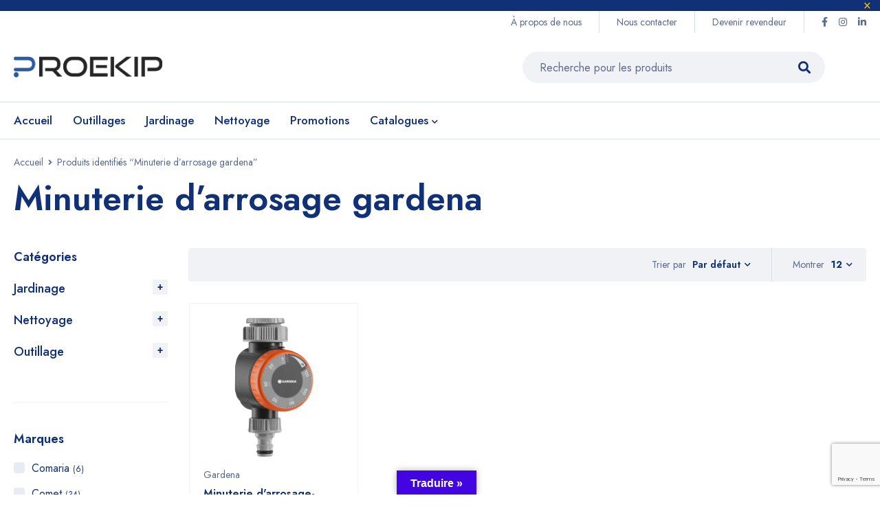

--- FILE ---
content_type: text/html; charset=UTF-8
request_url: https://proekip.ma/etiquette-produit/minuterie-darrosage-gardena/
body_size: 128866
content:
<!DOCTYPE html>
<html lang="fr-FR">
<head>
		<meta charset="UTF-8" />

			<meta name="viewport" content="width=device-width, initial-scale=1.0, maximum-scale=1" />
	
	<link rel="profile" href="//gmpg.org/xfn/11" />
					<script>document.documentElement.className = document.documentElement.className + ' yes-js js_active js'</script>
			<meta name='robots' content='index, follow, max-image-preview:large, max-snippet:-1, max-video-preview:-1' />

<!-- Google Tag Manager by PYS -->
    <script data-cfasync="false" data-pagespeed-no-defer>
	    window.dataLayerPYS = window.dataLayerPYS || [];
	</script>
<!-- End Google Tag Manager by PYS -->
<!-- Google Tag Manager by PYS -->
<script data-cfasync="false" data-pagespeed-no-defer>
	var pys_datalayer_name = "dataLayer";
	window.dataLayer = window.dataLayer || [];</script> 
<!-- End Google Tag Manager by PYS -->
	<!-- This site is optimized with the Yoast SEO plugin v23.9 - https://yoast.com/wordpress/plugins/seo/ -->
	<title>Archives des Minuterie d’arrosage gardena - Proekip</title>
	<link rel="canonical" href="https://proekip.ma/etiquette-produit/minuterie-darrosage-gardena/" />
	<meta property="og:locale" content="fr_FR" />
	<meta property="og:type" content="article" />
	<meta property="og:title" content="Archives des Minuterie d’arrosage gardena - Proekip" />
	<meta property="og:url" content="https://proekip.ma/etiquette-produit/minuterie-darrosage-gardena/" />
	<meta property="og:site_name" content="Proekip" />
	<meta name="twitter:card" content="summary_large_image" />
	<script type="application/ld+json" class="yoast-schema-graph">{"@context":"https://schema.org","@graph":[{"@type":"CollectionPage","@id":"https://proekip.ma/etiquette-produit/minuterie-darrosage-gardena/","url":"https://proekip.ma/etiquette-produit/minuterie-darrosage-gardena/","name":"Archives des Minuterie d’arrosage gardena - Proekip","isPartOf":{"@id":"https://proekip.ma/#website"},"primaryImageOfPage":{"@id":"https://proekip.ma/etiquette-produit/minuterie-darrosage-gardena/#primaryimage"},"image":{"@id":"https://proekip.ma/etiquette-produit/minuterie-darrosage-gardena/#primaryimage"},"thumbnailUrl":"https://proekip.ma/wp-content/uploads/2023/05/Minuterie-darrosage.jpg","breadcrumb":{"@id":"https://proekip.ma/etiquette-produit/minuterie-darrosage-gardena/#breadcrumb"},"inLanguage":"fr-FR"},{"@type":"ImageObject","inLanguage":"fr-FR","@id":"https://proekip.ma/etiquette-produit/minuterie-darrosage-gardena/#primaryimage","url":"https://proekip.ma/wp-content/uploads/2023/05/Minuterie-darrosage.jpg","contentUrl":"https://proekip.ma/wp-content/uploads/2023/05/Minuterie-darrosage.jpg","width":1080,"height":1080,"caption":"Minuterie d'arrosage"},{"@type":"BreadcrumbList","@id":"https://proekip.ma/etiquette-produit/minuterie-darrosage-gardena/#breadcrumb","itemListElement":[{"@type":"ListItem","position":1,"name":"Accueil","item":"https://proekip.ma/"},{"@type":"ListItem","position":2,"name":"Minuterie d’arrosage gardena"}]},{"@type":"WebSite","@id":"https://proekip.ma/#website","url":"https://proekip.ma/","name":"Proekip","description":"La qualité professionnelle pour votre jardin et votre nettoyage, avec Proekip !","potentialAction":[{"@type":"SearchAction","target":{"@type":"EntryPoint","urlTemplate":"https://proekip.ma/?s={search_term_string}"},"query-input":{"@type":"PropertyValueSpecification","valueRequired":true,"valueName":"search_term_string"}}],"inLanguage":"fr-FR"}]}</script>
	<!-- / Yoast SEO plugin. -->


<link rel='dns-prefetch' href='//translate.google.com' />
<link rel='dns-prefetch' href='//fonts.googleapis.com' />
<link rel='preconnect' href='https://fonts.gstatic.com' crossorigin />
<link rel="alternate" type="application/rss+xml" title="Proekip &raquo; Flux" href="https://proekip.ma/feed/" />
<link rel="alternate" type="application/rss+xml" title="Proekip &raquo; Flux des commentaires" href="https://proekip.ma/comments/feed/" />
<link rel="alternate" type="application/rss+xml" title="Flux pour Proekip &raquo; Minuterie d’arrosage gardena Étiquette" href="https://proekip.ma/etiquette-produit/minuterie-darrosage-gardena/feed/" />
<style id='wp-img-auto-sizes-contain-inline-css' type='text/css'>
img:is([sizes=auto i],[sizes^="auto," i]){contain-intrinsic-size:3000px 1500px}
/*# sourceURL=wp-img-auto-sizes-contain-inline-css */
</style>
<style id='wp-emoji-styles-inline-css' type='text/css'>

	img.wp-smiley, img.emoji {
		display: inline !important;
		border: none !important;
		box-shadow: none !important;
		height: 1em !important;
		width: 1em !important;
		margin: 0 0.07em !important;
		vertical-align: -0.1em !important;
		background: none !important;
		padding: 0 !important;
	}
/*# sourceURL=wp-emoji-styles-inline-css */
</style>
<link rel='stylesheet' id='wp-block-library-css' href='https://proekip.ma/wp-includes/css/dist/block-library/style.min.css?ver=6.9' type='text/css' media='all' />
<link rel='stylesheet' id='wc-blocks-style-css' href='https://proekip.ma/wp-content/plugins/woocommerce/assets/client/blocks/wc-blocks.css?ver=wc-9.4.2' type='text/css' media='all' />
<style id='global-styles-inline-css' type='text/css'>
:root{--wp--preset--aspect-ratio--square: 1;--wp--preset--aspect-ratio--4-3: 4/3;--wp--preset--aspect-ratio--3-4: 3/4;--wp--preset--aspect-ratio--3-2: 3/2;--wp--preset--aspect-ratio--2-3: 2/3;--wp--preset--aspect-ratio--16-9: 16/9;--wp--preset--aspect-ratio--9-16: 9/16;--wp--preset--color--black: #000000;--wp--preset--color--cyan-bluish-gray: #abb8c3;--wp--preset--color--white: #ffffff;--wp--preset--color--pale-pink: #f78da7;--wp--preset--color--vivid-red: #cf2e2e;--wp--preset--color--luminous-vivid-orange: #ff6900;--wp--preset--color--luminous-vivid-amber: #fcb900;--wp--preset--color--light-green-cyan: #7bdcb5;--wp--preset--color--vivid-green-cyan: #00d084;--wp--preset--color--pale-cyan-blue: #8ed1fc;--wp--preset--color--vivid-cyan-blue: #0693e3;--wp--preset--color--vivid-purple: #9b51e0;--wp--preset--gradient--vivid-cyan-blue-to-vivid-purple: linear-gradient(135deg,rgb(6,147,227) 0%,rgb(155,81,224) 100%);--wp--preset--gradient--light-green-cyan-to-vivid-green-cyan: linear-gradient(135deg,rgb(122,220,180) 0%,rgb(0,208,130) 100%);--wp--preset--gradient--luminous-vivid-amber-to-luminous-vivid-orange: linear-gradient(135deg,rgb(252,185,0) 0%,rgb(255,105,0) 100%);--wp--preset--gradient--luminous-vivid-orange-to-vivid-red: linear-gradient(135deg,rgb(255,105,0) 0%,rgb(207,46,46) 100%);--wp--preset--gradient--very-light-gray-to-cyan-bluish-gray: linear-gradient(135deg,rgb(238,238,238) 0%,rgb(169,184,195) 100%);--wp--preset--gradient--cool-to-warm-spectrum: linear-gradient(135deg,rgb(74,234,220) 0%,rgb(151,120,209) 20%,rgb(207,42,186) 40%,rgb(238,44,130) 60%,rgb(251,105,98) 80%,rgb(254,248,76) 100%);--wp--preset--gradient--blush-light-purple: linear-gradient(135deg,rgb(255,206,236) 0%,rgb(152,150,240) 100%);--wp--preset--gradient--blush-bordeaux: linear-gradient(135deg,rgb(254,205,165) 0%,rgb(254,45,45) 50%,rgb(107,0,62) 100%);--wp--preset--gradient--luminous-dusk: linear-gradient(135deg,rgb(255,203,112) 0%,rgb(199,81,192) 50%,rgb(65,88,208) 100%);--wp--preset--gradient--pale-ocean: linear-gradient(135deg,rgb(255,245,203) 0%,rgb(182,227,212) 50%,rgb(51,167,181) 100%);--wp--preset--gradient--electric-grass: linear-gradient(135deg,rgb(202,248,128) 0%,rgb(113,206,126) 100%);--wp--preset--gradient--midnight: linear-gradient(135deg,rgb(2,3,129) 0%,rgb(40,116,252) 100%);--wp--preset--font-size--small: 13px;--wp--preset--font-size--medium: 20px;--wp--preset--font-size--large: 36px;--wp--preset--font-size--x-large: 42px;--wp--preset--font-family--inter: "Inter", sans-serif;--wp--preset--font-family--cardo: Cardo;--wp--preset--spacing--20: 0.44rem;--wp--preset--spacing--30: 0.67rem;--wp--preset--spacing--40: 1rem;--wp--preset--spacing--50: 1.5rem;--wp--preset--spacing--60: 2.25rem;--wp--preset--spacing--70: 3.38rem;--wp--preset--spacing--80: 5.06rem;--wp--preset--shadow--natural: 6px 6px 9px rgba(0, 0, 0, 0.2);--wp--preset--shadow--deep: 12px 12px 50px rgba(0, 0, 0, 0.4);--wp--preset--shadow--sharp: 6px 6px 0px rgba(0, 0, 0, 0.2);--wp--preset--shadow--outlined: 6px 6px 0px -3px rgb(255, 255, 255), 6px 6px rgb(0, 0, 0);--wp--preset--shadow--crisp: 6px 6px 0px rgb(0, 0, 0);}:where(.is-layout-flex){gap: 0.5em;}:where(.is-layout-grid){gap: 0.5em;}body .is-layout-flex{display: flex;}.is-layout-flex{flex-wrap: wrap;align-items: center;}.is-layout-flex > :is(*, div){margin: 0;}body .is-layout-grid{display: grid;}.is-layout-grid > :is(*, div){margin: 0;}:where(.wp-block-columns.is-layout-flex){gap: 2em;}:where(.wp-block-columns.is-layout-grid){gap: 2em;}:where(.wp-block-post-template.is-layout-flex){gap: 1.25em;}:where(.wp-block-post-template.is-layout-grid){gap: 1.25em;}.has-black-color{color: var(--wp--preset--color--black) !important;}.has-cyan-bluish-gray-color{color: var(--wp--preset--color--cyan-bluish-gray) !important;}.has-white-color{color: var(--wp--preset--color--white) !important;}.has-pale-pink-color{color: var(--wp--preset--color--pale-pink) !important;}.has-vivid-red-color{color: var(--wp--preset--color--vivid-red) !important;}.has-luminous-vivid-orange-color{color: var(--wp--preset--color--luminous-vivid-orange) !important;}.has-luminous-vivid-amber-color{color: var(--wp--preset--color--luminous-vivid-amber) !important;}.has-light-green-cyan-color{color: var(--wp--preset--color--light-green-cyan) !important;}.has-vivid-green-cyan-color{color: var(--wp--preset--color--vivid-green-cyan) !important;}.has-pale-cyan-blue-color{color: var(--wp--preset--color--pale-cyan-blue) !important;}.has-vivid-cyan-blue-color{color: var(--wp--preset--color--vivid-cyan-blue) !important;}.has-vivid-purple-color{color: var(--wp--preset--color--vivid-purple) !important;}.has-black-background-color{background-color: var(--wp--preset--color--black) !important;}.has-cyan-bluish-gray-background-color{background-color: var(--wp--preset--color--cyan-bluish-gray) !important;}.has-white-background-color{background-color: var(--wp--preset--color--white) !important;}.has-pale-pink-background-color{background-color: var(--wp--preset--color--pale-pink) !important;}.has-vivid-red-background-color{background-color: var(--wp--preset--color--vivid-red) !important;}.has-luminous-vivid-orange-background-color{background-color: var(--wp--preset--color--luminous-vivid-orange) !important;}.has-luminous-vivid-amber-background-color{background-color: var(--wp--preset--color--luminous-vivid-amber) !important;}.has-light-green-cyan-background-color{background-color: var(--wp--preset--color--light-green-cyan) !important;}.has-vivid-green-cyan-background-color{background-color: var(--wp--preset--color--vivid-green-cyan) !important;}.has-pale-cyan-blue-background-color{background-color: var(--wp--preset--color--pale-cyan-blue) !important;}.has-vivid-cyan-blue-background-color{background-color: var(--wp--preset--color--vivid-cyan-blue) !important;}.has-vivid-purple-background-color{background-color: var(--wp--preset--color--vivid-purple) !important;}.has-black-border-color{border-color: var(--wp--preset--color--black) !important;}.has-cyan-bluish-gray-border-color{border-color: var(--wp--preset--color--cyan-bluish-gray) !important;}.has-white-border-color{border-color: var(--wp--preset--color--white) !important;}.has-pale-pink-border-color{border-color: var(--wp--preset--color--pale-pink) !important;}.has-vivid-red-border-color{border-color: var(--wp--preset--color--vivid-red) !important;}.has-luminous-vivid-orange-border-color{border-color: var(--wp--preset--color--luminous-vivid-orange) !important;}.has-luminous-vivid-amber-border-color{border-color: var(--wp--preset--color--luminous-vivid-amber) !important;}.has-light-green-cyan-border-color{border-color: var(--wp--preset--color--light-green-cyan) !important;}.has-vivid-green-cyan-border-color{border-color: var(--wp--preset--color--vivid-green-cyan) !important;}.has-pale-cyan-blue-border-color{border-color: var(--wp--preset--color--pale-cyan-blue) !important;}.has-vivid-cyan-blue-border-color{border-color: var(--wp--preset--color--vivid-cyan-blue) !important;}.has-vivid-purple-border-color{border-color: var(--wp--preset--color--vivid-purple) !important;}.has-vivid-cyan-blue-to-vivid-purple-gradient-background{background: var(--wp--preset--gradient--vivid-cyan-blue-to-vivid-purple) !important;}.has-light-green-cyan-to-vivid-green-cyan-gradient-background{background: var(--wp--preset--gradient--light-green-cyan-to-vivid-green-cyan) !important;}.has-luminous-vivid-amber-to-luminous-vivid-orange-gradient-background{background: var(--wp--preset--gradient--luminous-vivid-amber-to-luminous-vivid-orange) !important;}.has-luminous-vivid-orange-to-vivid-red-gradient-background{background: var(--wp--preset--gradient--luminous-vivid-orange-to-vivid-red) !important;}.has-very-light-gray-to-cyan-bluish-gray-gradient-background{background: var(--wp--preset--gradient--very-light-gray-to-cyan-bluish-gray) !important;}.has-cool-to-warm-spectrum-gradient-background{background: var(--wp--preset--gradient--cool-to-warm-spectrum) !important;}.has-blush-light-purple-gradient-background{background: var(--wp--preset--gradient--blush-light-purple) !important;}.has-blush-bordeaux-gradient-background{background: var(--wp--preset--gradient--blush-bordeaux) !important;}.has-luminous-dusk-gradient-background{background: var(--wp--preset--gradient--luminous-dusk) !important;}.has-pale-ocean-gradient-background{background: var(--wp--preset--gradient--pale-ocean) !important;}.has-electric-grass-gradient-background{background: var(--wp--preset--gradient--electric-grass) !important;}.has-midnight-gradient-background{background: var(--wp--preset--gradient--midnight) !important;}.has-small-font-size{font-size: var(--wp--preset--font-size--small) !important;}.has-medium-font-size{font-size: var(--wp--preset--font-size--medium) !important;}.has-large-font-size{font-size: var(--wp--preset--font-size--large) !important;}.has-x-large-font-size{font-size: var(--wp--preset--font-size--x-large) !important;}
/*# sourceURL=global-styles-inline-css */
</style>

<style id='classic-theme-styles-inline-css' type='text/css'>
/*! This file is auto-generated */
.wp-block-button__link{color:#fff;background-color:#32373c;border-radius:9999px;box-shadow:none;text-decoration:none;padding:calc(.667em + 2px) calc(1.333em + 2px);font-size:1.125em}.wp-block-file__button{background:#32373c;color:#fff;text-decoration:none}
/*# sourceURL=/wp-includes/css/classic-themes.min.css */
</style>
<link rel='stylesheet' id='contact-form-7-css' href='https://proekip.ma/wp-content/plugins/contact-form-7/includes/css/styles.css?ver=6.0.2' type='text/css' media='all' />
<link rel='stylesheet' id='google-language-translator-css' href='https://proekip.ma/wp-content/plugins/google-language-translator/css/style.css?ver=6.0.20' type='text/css' media='' />
<link rel='stylesheet' id='glt-toolbar-styles-css' href='https://proekip.ma/wp-content/plugins/google-language-translator/css/toolbar.css?ver=6.0.20' type='text/css' media='' />
<link rel='stylesheet' id='mas-wc-brands-style-css' href='https://proekip.ma/wp-content/plugins/mas-woocommerce-brands/assets/css/style.css?ver=1.0.9' type='text/css' media='all' />
<link rel='stylesheet' id='js_composer_front-css' href='https://proekip.ma/wp-content/plugins/js_composer/assets/css/js_composer.min.css?ver=6.10.0' type='text/css' media='all' />
<link rel='stylesheet' id='ts-shortcode-css' href='https://proekip.ma/wp-content/plugins/themesky/css/shortcode.css?ver=1.2.0' type='text/css' media='all' />
<link rel='stylesheet' id='owl-carousel-css' href='https://proekip.ma/wp-content/plugins/themesky/css/owl.carousel.css?ver=1.2.0' type='text/css' media='all' />
<link rel='stylesheet' id='woocommerce-layout-css' href='https://proekip.ma/wp-content/plugins/woocommerce/assets/css/woocommerce-layout.css?ver=9.4.2' type='text/css' media='all' />
<link rel='stylesheet' id='woocommerce-smallscreen-css' href='https://proekip.ma/wp-content/plugins/woocommerce/assets/css/woocommerce-smallscreen.css?ver=9.4.2' type='text/css' media='only screen and (max-width: 768px)' />
<link rel='stylesheet' id='woocommerce-general-css' href='https://proekip.ma/wp-content/plugins/woocommerce/assets/css/woocommerce.css?ver=9.4.2' type='text/css' media='all' />
<style id='woocommerce-inline-inline-css' type='text/css'>
.woocommerce form .form-row .required { visibility: visible; }
/*# sourceURL=woocommerce-inline-inline-css */
</style>
<link rel='stylesheet' id='wpcf7-redirect-script-frontend-css' href='https://proekip.ma/wp-content/plugins/wpcf7-redirect/build/css/wpcf7-redirect-frontend.min.css?ver=1.1' type='text/css' media='all' />
<link rel='stylesheet' id='jquery-colorbox-css' href='https://proekip.ma/wp-content/plugins/yith-woocommerce-compare/assets/css/colorbox.css?ver=1.4.21' type='text/css' media='all' />
<link rel='stylesheet' id='jquery-selectBox-css' href='https://proekip.ma/wp-content/plugins/yith-woocommerce-wishlist/assets/css/jquery.selectBox.css?ver=1.2.0' type='text/css' media='all' />
<link rel='stylesheet' id='woocommerce_prettyPhoto_css-css' href='//proekip.ma/wp-content/plugins/woocommerce/assets/css/prettyPhoto.css?ver=3.1.6' type='text/css' media='all' />
<link rel='stylesheet' id='yith-wcwl-main-css' href='https://proekip.ma/wp-content/plugins/yith-woocommerce-wishlist/assets/css/style.css?ver=4.0.1' type='text/css' media='all' />
<style id='yith-wcwl-main-inline-css' type='text/css'>
 :root { --rounded-corners-radius: 16px; --color-add-to-cart-background: #333333; --color-add-to-cart-text: #FFFFFF; --color-add-to-cart-border: #333333; --color-add-to-cart-background-hover: #4F4F4F; --color-add-to-cart-text-hover: #FFFFFF; --color-add-to-cart-border-hover: #4F4F4F; --add-to-cart-rounded-corners-radius: 16px; --color-button-style-1-background: #333333; --color-button-style-1-text: #FFFFFF; --color-button-style-1-border: #333333; --color-button-style-1-background-hover: #4F4F4F; --color-button-style-1-text-hover: #FFFFFF; --color-button-style-1-border-hover: #4F4F4F; --color-button-style-2-background: #333333; --color-button-style-2-text: #FFFFFF; --color-button-style-2-border: #333333; --color-button-style-2-background-hover: #4F4F4F; --color-button-style-2-text-hover: #FFFFFF; --color-button-style-2-border-hover: #4F4F4F; --color-wishlist-table-background: #FFFFFF; --color-wishlist-table-text: #6d6c6c; --color-wishlist-table-border: #FFFFFF; --color-headers-background: #F4F4F4; --color-share-button-color: #FFFFFF; --color-share-button-color-hover: #FFFFFF; --color-fb-button-background: #39599E; --color-fb-button-background-hover: #595A5A; --color-tw-button-background: #45AFE2; --color-tw-button-background-hover: #595A5A; --color-pr-button-background: #AB2E31; --color-pr-button-background-hover: #595A5A; --color-em-button-background: #FBB102; --color-em-button-background-hover: #595A5A; --color-wa-button-background: #00A901; --color-wa-button-background-hover: #595A5A; --feedback-duration: 3s } 
 :root { --rounded-corners-radius: 16px; --color-add-to-cart-background: #333333; --color-add-to-cart-text: #FFFFFF; --color-add-to-cart-border: #333333; --color-add-to-cart-background-hover: #4F4F4F; --color-add-to-cart-text-hover: #FFFFFF; --color-add-to-cart-border-hover: #4F4F4F; --add-to-cart-rounded-corners-radius: 16px; --color-button-style-1-background: #333333; --color-button-style-1-text: #FFFFFF; --color-button-style-1-border: #333333; --color-button-style-1-background-hover: #4F4F4F; --color-button-style-1-text-hover: #FFFFFF; --color-button-style-1-border-hover: #4F4F4F; --color-button-style-2-background: #333333; --color-button-style-2-text: #FFFFFF; --color-button-style-2-border: #333333; --color-button-style-2-background-hover: #4F4F4F; --color-button-style-2-text-hover: #FFFFFF; --color-button-style-2-border-hover: #4F4F4F; --color-wishlist-table-background: #FFFFFF; --color-wishlist-table-text: #6d6c6c; --color-wishlist-table-border: #FFFFFF; --color-headers-background: #F4F4F4; --color-share-button-color: #FFFFFF; --color-share-button-color-hover: #FFFFFF; --color-fb-button-background: #39599E; --color-fb-button-background-hover: #595A5A; --color-tw-button-background: #45AFE2; --color-tw-button-background-hover: #595A5A; --color-pr-button-background: #AB2E31; --color-pr-button-background-hover: #595A5A; --color-em-button-background: #FBB102; --color-em-button-background-hover: #595A5A; --color-wa-button-background: #00A901; --color-wa-button-background-hover: #595A5A; --feedback-duration: 3s } 
/*# sourceURL=yith-wcwl-main-inline-css */
</style>
<link rel="preload" as="style" href="https://fonts.googleapis.com/css?family=Jost:400,500,600,700&#038;display=swap&#038;ver=1735165326" /><link rel="stylesheet" href="https://fonts.googleapis.com/css?family=Jost:400,500,600,700&#038;display=swap&#038;ver=1735165326" media="print" onload="this.media='all'"><noscript><link rel="stylesheet" href="https://fonts.googleapis.com/css?family=Jost:400,500,600,700&#038;display=swap&#038;ver=1735165326" /></noscript><link rel='stylesheet' id='wpb-get-a-quote-button-sweetalert2-css' href='https://proekip.ma/wp-content/plugins/get-a-quote-button-for-woocommerce/assets/css/sweetalert2.min.css?ver=1.6' type='text/css' media='all' />
<link rel='stylesheet' id='wpb-get-a-quote-button-styles-css' href='https://proekip.ma/wp-content/plugins/get-a-quote-button-for-woocommerce/assets/css/frontend.css?ver=1.6' type='text/css' media='all' />
<style id='wpb-get-a-quote-button-styles-inline-css' type='text/css'>

		.wpb-get-a-quote-button-btn-default,
		.wpb-gqf-form-style-true input[type=submit],
		.wpb-gqf-form-style-true input[type=button],
		.wpb-gqf-form-style-true input[type=submit],
		.wpb-gqf-form-style-true input[type=button]{
			color: #ffffff;
			background: #ff9923;
		}
		.wpb-get-a-quote-button-btn-default:hover, .wpb-get-a-quote-button-btn-default:focus,
		.wpb-gqf-form-style-true input[type=submit]:hover, .wpb-gqf-form-style-true input[type=submit]:focus,
		.wpb-gqf-form-style-true input[type=button]:hover, .wpb-gqf-form-style-true input[type=button]:focus,
		.wpb-gqf-form-style-true input[type=submit]:hover,
		.wpb-gqf-form-style-true input[type=button]:hover,
		.wpb-gqf-form-style-true input[type=submit]:focus,
		.wpb-gqf-form-style-true input[type=button]:focus {
			color: #ffffff;
			background: #103178;
		}
/*# sourceURL=wpb-get-a-quote-button-styles-inline-css */
</style>
<link rel='stylesheet' id='font-awesome-5-css' href='https://proekip.ma/wp-content/themes/mymedi/css/fontawesome.min.css?ver=1.3.7' type='text/css' media='all' />
<link rel='stylesheet' id='mymedi-reset-css' href='https://proekip.ma/wp-content/themes/mymedi/css/reset.css?ver=1.3.7' type='text/css' media='all' />
<link rel='stylesheet' id='mymedi-style-css' href='https://proekip.ma/wp-content/themes/mymedi/style.css?ver=1.3.7' type='text/css' media='all' />
<style id='mymedi-style-inline-css' type='text/css'>
.vc_custom_1606816428171{padding-top: 30px !important;padding-bottom: 50px !important;background-color: #103178 !important;}.vc_custom_1606814127663{background-color: #103178 !important;}.vc_custom_1606814598597{padding-bottom: 15px !important;background-color: #103178 !important;}.vc_custom_1606814149038{background-color: #103178 !important;}.vc_custom_1606815340052{border-left-width: 1px !important;padding-left: 40px !important;border-left-color: #143e96 !important;border-left-style: solid !important;}.vc_custom_1607480507496{margin-bottom: 15px !important;}.vc_custom_1606815269975{margin-bottom: 15px !important;}.vc_custom_1607480735385{margin-bottom: 0px !important;}.vc_custom_1606817950136{margin-bottom: 40px !important;}.vc_custom_1606814222110{background-color: #103178 !important;}.vc_custom_1596621074116{margin-top: 10px !important;margin-bottom: 5px !important;}.vc_custom_1606814368488{margin-bottom: 0px !important;}.vc_custom_1607480827968{margin-bottom: 0px !important;}
.menu-item-17513 > a > .menu-sub-label{background-color: #12a05c;}.menu-item-17513 > a > .menu-sub-label:before{border-left-color: #12a05c;border-right-color: #12a05c;}.menu-item-17514 > a > .menu-sub-label{background-color: #12a05c;}.menu-item-17514 > a > .menu-sub-label:before{border-left-color: #12a05c;border-right-color: #12a05c;}.menu-item-17584 > a > .menu-sub-label{background-color: #12a05c;}.menu-item-17584 > a > .menu-sub-label:before{border-left-color: #12a05c;border-right-color: #12a05c;}.menu-item-17585 > a > .menu-sub-label{background-color: #12a05c;}.menu-item-17585 > a > .menu-sub-label:before{border-left-color: #12a05c;border-right-color: #12a05c;}.menu-item-17586 > a > .menu-sub-label{background-color: #12a05c;}.menu-item-17586 > a > .menu-sub-label:before{border-left-color: #12a05c;border-right-color: #12a05c;}.menu-item-17515 > a > .menu-sub-label{background-color: #13a05d;}.menu-item-17515 > a > .menu-sub-label:before{border-left-color: #13a05d;border-right-color: #13a05d;}.menu-item-17516 > a > .menu-sub-label{background-color: #13a05d;}.menu-item-17516 > a > .menu-sub-label:before{border-left-color: #13a05d;border-right-color: #13a05d;}.menu-item-17587 > a > .menu-sub-label{background-color: #12a05c;}.menu-item-17587 > a > .menu-sub-label:before{border-left-color: #12a05c;border-right-color: #12a05c;}.menu-item-17588 > a > .menu-sub-label{background-color: #12a05c;}.menu-item-17588 > a > .menu-sub-label:before{border-left-color: #12a05c;border-right-color: #12a05c;}.menu-item-17589 > a > .menu-sub-label{background-color: #12a05c;}.menu-item-17589 > a > .menu-sub-label:before{border-left-color: #12a05c;border-right-color: #12a05c;}.menu-item-18754 > a > .menu-sub-label{background-color: #12a05c;}.menu-item-18754 > a > .menu-sub-label:before{border-left-color: #12a05c;border-right-color: #12a05c;}.menu-item-18755 > a > .menu-sub-label{background-color: #12a05c;}.menu-item-18755 > a > .menu-sub-label:before{border-left-color: #12a05c;border-right-color: #12a05c;}.menu-item-18756 > a > .menu-sub-label{background-color: #12a05c;}.menu-item-18756 > a > .menu-sub-label:before{border-left-color: #12a05c;border-right-color: #12a05c;}.menu-item-18757 > a > .menu-sub-label{background-color: #12a05c;}.menu-item-18757 > a > .menu-sub-label:before{border-left-color: #12a05c;border-right-color: #12a05c;}.menu-item-18758 > a > .menu-sub-label{background-color: #12a05c;}.menu-item-18758 > a > .menu-sub-label:before{border-left-color: #12a05c;border-right-color: #12a05c;}.menu-item-18783 > a > .menu-sub-label{background-color: #13a05d;}.menu-item-18783 > a > .menu-sub-label:before{border-left-color: #13a05d;border-right-color: #13a05d;}.menu-item-18791 > a > .menu-sub-label{background-color: #13a05d;}.menu-item-18791 > a > .menu-sub-label:before{border-left-color: #13a05d;border-right-color: #13a05d;}.menu-item-18792 > a > .menu-sub-label{background-color: #12a05c;}.menu-item-18792 > a > .menu-sub-label:before{border-left-color: #12a05c;border-right-color: #12a05c;}.menu-item-18793 > a > .menu-sub-label{background-color: #12a05c;}.menu-item-18793 > a > .menu-sub-label:before{border-left-color: #12a05c;border-right-color: #12a05c;}.menu-item-18794 > a > .menu-sub-label{background-color: #12a05c;}.menu-item-18794 > a > .menu-sub-label:before{border-left-color: #12a05c;border-right-color: #12a05c;}
/*# sourceURL=mymedi-style-inline-css */
</style>
<link rel='stylesheet' id='mymedi-responsive-css' href='https://proekip.ma/wp-content/themes/mymedi/css/responsive.css?ver=1.3.7' type='text/css' media='all' />
<link rel='stylesheet' id='mymedi-dynamic-css-css' href='https://proekip.ma/wp-content/uploads/mymedi.css?ver=1735165326' type='text/css' media='all' />
<style id='mymedi-dynamic-css-inline-css' type='text/css'>
.btn-send-form {
    display: block;
    margin: 0 auto !important;
}

.swal2-close {
  margin-top: -30px !important;
  margin-right: -30px !important;
  margin-bottom: -30px !important;
  padding: 0 !important !important;
  color: #000 !important;
  outline: none !important;
  box-shadow: none !important;
}

.swal2-close:hover {
  color: #f27474 !important;
}

.swal2-html-container {
  overflow: hidden !important;
}

/*# sourceURL=mymedi-dynamic-css-inline-css */
</style>
<script type="text/template" id="tmpl-variation-template">
	<div class="woocommerce-variation-description">{{{ data.variation.variation_description }}}</div>
	<div class="woocommerce-variation-price">{{{ data.variation.price_html }}}</div>
	<div class="woocommerce-variation-availability">{{{ data.variation.availability_html }}}</div>
</script>
<script type="text/template" id="tmpl-unavailable-variation-template">
	<p role="alert">Désolé, ce produit n&rsquo;est pas disponible. Veuillez choisir une combinaison différente.</p>
</script>
<script type="text/javascript" src="https://proekip.ma/wp-includes/js/jquery/jquery.min.js?ver=3.7.1" id="jquery-core-js"></script>
<script type="text/javascript" src="https://proekip.ma/wp-includes/js/jquery/jquery-migrate.min.js?ver=3.4.1" id="jquery-migrate-js"></script>
<script type="text/javascript" src="https://proekip.ma/wp-content/plugins/woocommerce/assets/js/jquery-blockui/jquery.blockUI.min.js?ver=2.7.0-wc.9.4.2" id="jquery-blockui-js" data-wp-strategy="defer"></script>
<script type="text/javascript" id="wc-add-to-cart-js-extra">
/* <![CDATA[ */
var wc_add_to_cart_params = {"ajax_url":"/wp-admin/admin-ajax.php","wc_ajax_url":"/?wc-ajax=%%endpoint%%","i18n_view_cart":"Voir le panier","cart_url":"https://proekip.ma/cart/","is_cart":"","cart_redirect_after_add":"no"};
//# sourceURL=wc-add-to-cart-js-extra
/* ]]> */
</script>
<script type="text/javascript" src="https://proekip.ma/wp-content/plugins/woocommerce/assets/js/frontend/add-to-cart.min.js?ver=9.4.2" id="wc-add-to-cart-js" data-wp-strategy="defer"></script>
<script type="text/javascript" src="https://proekip.ma/wp-content/plugins/woocommerce/assets/js/js-cookie/js.cookie.min.js?ver=2.1.4-wc.9.4.2" id="js-cookie-js" defer="defer" data-wp-strategy="defer"></script>
<script type="text/javascript" id="woocommerce-js-extra">
/* <![CDATA[ */
var woocommerce_params = {"ajax_url":"/wp-admin/admin-ajax.php","wc_ajax_url":"/?wc-ajax=%%endpoint%%"};
//# sourceURL=woocommerce-js-extra
/* ]]> */
</script>
<script type="text/javascript" src="https://proekip.ma/wp-content/plugins/woocommerce/assets/js/frontend/woocommerce.min.js?ver=9.4.2" id="woocommerce-js" defer="defer" data-wp-strategy="defer"></script>
<script type="text/javascript" src="https://proekip.ma/wp-content/plugins/js_composer/assets/js/vendors/woocommerce-add-to-cart.js?ver=6.10.0" id="vc_woocommerce-add-to-cart-js-js"></script>
<script type="text/javascript" src="https://proekip.ma/wp-includes/js/underscore.min.js?ver=1.13.7" id="underscore-js"></script>
<script type="text/javascript" id="wp-util-js-extra">
/* <![CDATA[ */
var _wpUtilSettings = {"ajax":{"url":"/wp-admin/admin-ajax.php"}};
//# sourceURL=wp-util-js-extra
/* ]]> */
</script>
<script type="text/javascript" src="https://proekip.ma/wp-includes/js/wp-util.min.js?ver=6.9" id="wp-util-js"></script>
<script type="text/javascript" id="wc-add-to-cart-variation-js-extra">
/* <![CDATA[ */
var wc_add_to_cart_variation_params = {"wc_ajax_url":"/?wc-ajax=%%endpoint%%","i18n_no_matching_variations_text":"D\u00e9sol\u00e9, aucun produit ne r\u00e9pond \u00e0 vos crit\u00e8res. Veuillez choisir une combinaison diff\u00e9rente.","i18n_make_a_selection_text":"Veuillez s\u00e9lectionner des options du produit avant de l\u2019ajouter \u00e0 votre panier.","i18n_unavailable_text":"D\u00e9sol\u00e9, ce produit n\u2019est pas disponible. Veuillez choisir une combinaison diff\u00e9rente."};
//# sourceURL=wc-add-to-cart-variation-js-extra
/* ]]> */
</script>
<script type="text/javascript" src="https://proekip.ma/wp-content/plugins/woocommerce/assets/js/frontend/add-to-cart-variation.min.js?ver=9.4.2" id="wc-add-to-cart-variation-js" defer="defer" data-wp-strategy="defer"></script>
<script type="text/javascript" src="https://proekip.ma/wp-content/plugins/woocommerce/assets/js/zoom/jquery.zoom.min.js?ver=1.7.21-wc.9.4.2" id="zoom-js" defer="defer" data-wp-strategy="defer"></script>
<link rel="https://api.w.org/" href="https://proekip.ma/wp-json/" /><link rel="alternate" title="JSON" type="application/json" href="https://proekip.ma/wp-json/wp/v2/product_tag/3632" /><link rel="EditURI" type="application/rsd+xml" title="RSD" href="https://proekip.ma/xmlrpc.php?rsd" />
<meta name="generator" content="WordPress 6.9" />
<meta name="generator" content="WooCommerce 9.4.2" />
<meta name="generator" content="Redux 4.5.0" /><style>@media (max-width: 768px) {
    .google-translate-widget-class { /* Remplacez ceci par la classe réelle du widget */
        display: block !important;
    }
}p.hello{font-size:12px;color:darkgray;}#google_language_translator,#flags{text-align:left;}#google_language_translator,#language{clear:both;width:160px;text-align:right;}#language{float:right;}#flags{text-align:right;width:165px;float:right;clear:right;}#flags ul{float:right!important;}p.hello{text-align:right;float:right;clear:both;}.glt-clear{height:0px;clear:both;margin:0px;padding:0px;}#flags{width:165px;}#flags a{display:inline-block;margin-left:2px;}#google_language_translator a{display:none!important;}div.skiptranslate.goog-te-gadget{display:inline!important;}.goog-te-gadget{color:transparent!important;}.goog-te-gadget{font-size:0px!important;}.goog-branding{display:none;}.goog-tooltip{display: none!important;}.goog-tooltip:hover{display: none!important;}.goog-text-highlight{background-color:transparent!important;border:none!important;box-shadow:none!important;}#google_language_translator select.goog-te-combo{color:#32373c;}div.skiptranslate{display:none!important;}body{top:0px!important;}#goog-gt-{display:none!important;}font font{background-color:transparent!important;box-shadow:none!important;position:initial!important;}#glt-translate-trigger{left:50%; margin-left:-63px; right:auto;}#glt-translate-trigger > span{color:#ffffff;}#glt-translate-trigger{background:#4304e2;}.goog-te-gadget .goog-te-combo{width:100%;}</style>	<noscript><style>.woocommerce-product-gallery{ opacity: 1 !important; }</style></noscript>
	<meta name="generator" content="Powered by WPBakery Page Builder - drag and drop page builder for WordPress."/>
<meta name="generator" content="Powered by Slider Revolution 6.6.8 - responsive, Mobile-Friendly Slider Plugin for WordPress with comfortable drag and drop interface." />
<style class='wp-fonts-local' type='text/css'>
@font-face{font-family:Inter;font-style:normal;font-weight:300 900;font-display:fallback;src:url('https://proekip.ma/wp-content/plugins/woocommerce/assets/fonts/Inter-VariableFont_slnt,wght.woff2') format('woff2');font-stretch:normal;}
@font-face{font-family:Cardo;font-style:normal;font-weight:400;font-display:fallback;src:url('https://proekip.ma/wp-content/plugins/woocommerce/assets/fonts/cardo_normal_400.woff2') format('woff2');}
</style>
<link rel="icon" href="https://proekip.ma/wp-content/uploads/2023/05/cropped-proekip-e1684843889918-32x32.png" sizes="32x32" />
<link rel="icon" href="https://proekip.ma/wp-content/uploads/2023/05/cropped-proekip-e1684843889918-192x192.png" sizes="192x192" />
<link rel="apple-touch-icon" href="https://proekip.ma/wp-content/uploads/2023/05/cropped-proekip-e1684843889918-180x180.png" />
<meta name="msapplication-TileImage" content="https://proekip.ma/wp-content/uploads/2023/05/cropped-proekip-e1684843889918-270x270.png" />
<script>function setREVStartSize(e){
			//window.requestAnimationFrame(function() {
				window.RSIW = window.RSIW===undefined ? window.innerWidth : window.RSIW;
				window.RSIH = window.RSIH===undefined ? window.innerHeight : window.RSIH;
				try {
					var pw = document.getElementById(e.c).parentNode.offsetWidth,
						newh;
					pw = pw===0 || isNaN(pw) || (e.l=="fullwidth" || e.layout=="fullwidth") ? window.RSIW : pw;
					e.tabw = e.tabw===undefined ? 0 : parseInt(e.tabw);
					e.thumbw = e.thumbw===undefined ? 0 : parseInt(e.thumbw);
					e.tabh = e.tabh===undefined ? 0 : parseInt(e.tabh);
					e.thumbh = e.thumbh===undefined ? 0 : parseInt(e.thumbh);
					e.tabhide = e.tabhide===undefined ? 0 : parseInt(e.tabhide);
					e.thumbhide = e.thumbhide===undefined ? 0 : parseInt(e.thumbhide);
					e.mh = e.mh===undefined || e.mh=="" || e.mh==="auto" ? 0 : parseInt(e.mh,0);
					if(e.layout==="fullscreen" || e.l==="fullscreen")
						newh = Math.max(e.mh,window.RSIH);
					else{
						e.gw = Array.isArray(e.gw) ? e.gw : [e.gw];
						for (var i in e.rl) if (e.gw[i]===undefined || e.gw[i]===0) e.gw[i] = e.gw[i-1];
						e.gh = e.el===undefined || e.el==="" || (Array.isArray(e.el) && e.el.length==0)? e.gh : e.el;
						e.gh = Array.isArray(e.gh) ? e.gh : [e.gh];
						for (var i in e.rl) if (e.gh[i]===undefined || e.gh[i]===0) e.gh[i] = e.gh[i-1];
											
						var nl = new Array(e.rl.length),
							ix = 0,
							sl;
						e.tabw = e.tabhide>=pw ? 0 : e.tabw;
						e.thumbw = e.thumbhide>=pw ? 0 : e.thumbw;
						e.tabh = e.tabhide>=pw ? 0 : e.tabh;
						e.thumbh = e.thumbhide>=pw ? 0 : e.thumbh;
						for (var i in e.rl) nl[i] = e.rl[i]<window.RSIW ? 0 : e.rl[i];
						sl = nl[0];
						for (var i in nl) if (sl>nl[i] && nl[i]>0) { sl = nl[i]; ix=i;}
						var m = pw>(e.gw[ix]+e.tabw+e.thumbw) ? 1 : (pw-(e.tabw+e.thumbw)) / (e.gw[ix]);
						newh =  (e.gh[ix] * m) + (e.tabh + e.thumbh);
					}
					var el = document.getElementById(e.c);
					if (el!==null && el) el.style.height = newh+"px";
					el = document.getElementById(e.c+"_wrapper");
					if (el!==null && el) {
						el.style.height = newh+"px";
						el.style.display = "block";
					}
				} catch(e){
					console.log("Failure at Presize of Slider:" + e)
				}
			//});
		  };</script>
<noscript><style> .wpb_animate_when_almost_visible { opacity: 1; }</style></noscript><style id="wpforms-css-vars-root">
				:root {
					--wpforms-field-border-radius: 3px;
--wpforms-field-border-style: solid;
--wpforms-field-border-size: 1px;
--wpforms-field-background-color: #ffffff;
--wpforms-field-border-color: rgba( 0, 0, 0, 0.25 );
--wpforms-field-border-color-spare: rgba( 0, 0, 0, 0.25 );
--wpforms-field-text-color: rgba( 0, 0, 0, 0.7 );
--wpforms-field-menu-color: #ffffff;
--wpforms-label-color: rgba( 0, 0, 0, 0.85 );
--wpforms-label-sublabel-color: rgba( 0, 0, 0, 0.55 );
--wpforms-label-error-color: #d63637;
--wpforms-button-border-radius: 3px;
--wpforms-button-border-style: none;
--wpforms-button-border-size: 1px;
--wpforms-button-background-color: #066aab;
--wpforms-button-border-color: #066aab;
--wpforms-button-text-color: #ffffff;
--wpforms-page-break-color: #066aab;
--wpforms-background-image: none;
--wpforms-background-position: center center;
--wpforms-background-repeat: no-repeat;
--wpforms-background-size: cover;
--wpforms-background-width: 100px;
--wpforms-background-height: 100px;
--wpforms-background-color: rgba( 0, 0, 0, 0 );
--wpforms-background-url: none;
--wpforms-container-padding: 0px;
--wpforms-container-border-style: none;
--wpforms-container-border-width: 1px;
--wpforms-container-border-color: #000000;
--wpforms-container-border-radius: 3px;
--wpforms-field-size-input-height: 43px;
--wpforms-field-size-input-spacing: 15px;
--wpforms-field-size-font-size: 16px;
--wpforms-field-size-line-height: 19px;
--wpforms-field-size-padding-h: 14px;
--wpforms-field-size-checkbox-size: 16px;
--wpforms-field-size-sublabel-spacing: 5px;
--wpforms-field-size-icon-size: 1;
--wpforms-label-size-font-size: 16px;
--wpforms-label-size-line-height: 19px;
--wpforms-label-size-sublabel-font-size: 14px;
--wpforms-label-size-sublabel-line-height: 17px;
--wpforms-button-size-font-size: 17px;
--wpforms-button-size-height: 41px;
--wpforms-button-size-padding-h: 15px;
--wpforms-button-size-margin-top: 10px;
--wpforms-container-shadow-size-box-shadow: none;

				}
			</style><link rel='stylesheet' id='rs-plugin-settings-css' href='https://proekip.ma/wp-content/plugins/revslider/public/assets/css/rs6.css?ver=6.6.8' type='text/css' media='all' />
<style id='rs-plugin-settings-inline-css' type='text/css'>
#rs-demo-id {}
/*# sourceURL=rs-plugin-settings-inline-css */
</style>
</head>
<body class="archive tax-product_tag term-minuterie-darrosage-gardena term-3632 wp-theme-mymedi theme-mymedi woocommerce woocommerce-page woocommerce-no-js wide header-v2 product-label-rectangle product-style-1 ajax-pagination ts_desktop wpb-js-composer js-comp-ver-6.10.0 vc_responsive">
<div id="page" class="hfeed site">

		
			
		<div class="ts-store-notice"><div class="container">																					<span class="close"></span></div></div>	
		<!-- Page Slider -->
				
		<!-- Search Full Width -->
					
				<div id="ts-search-sidebar" class="ts-floating-sidebar">
					<div class="overlay"></div>
					<div class="ts-sidebar-content">
						<span class="close"></span>
						
						<div class="ts-search-by-category woocommerce">
							<h2 class="title">Recherche </h2>
							<form method="get" action="https://proekip.ma/" id="searchform-47">
	<div class="search-table">
		<div class="search-field search-content">
			<input type="text" value="" name="s" id="s-47" placeholder="Recherche pour les produits" autocomplete="off" />
						<input type="hidden" name="post_type" value="product" />
					</div>
		<div class="search-button">
			<input type="submit" id="searchsubmit-47" value="Recherche" />
		</div>
	</div>
</form>							<div class="ts-search-result-container"></div>
						</div>
					</div>
				</div>
		
				
		<!-- Mobile Menu -->
		<div id="group-icon-header" class="ts-floating-sidebar mobile-menu-wrapper hidden ">
		
					
			<div class="ts-sidebar-content">
				
				<div class="ts-menu">
					<div class="menu-main-mobile">
						<nav class="mobile-menu"><ul id="menu-menu-proekip-mobile" class="menu"><li id="menu-item-19277" class="menu-item menu-item-type-custom menu-item-object-custom menu-item-has-children menu-item-19277 ts-normal-menu parent">
	<a href="#"><span class="menu-label" data-hover="Jardinage">Jardinage</span></a><span class="ts-menu-drop-icon"></span>
<ul class="sub-menu">
	<li id="menu-item-19278" class="menu-item menu-item-type-custom menu-item-object-custom menu-item-has-children menu-item-19278 parent">
		<a href="#"><span class="menu-label" data-hover="Arrosage">Arrosage</span></a><span class="ts-menu-drop-icon"></span>
	<ul class="sub-menu">
		<li id="menu-item-19279" class="menu-item menu-item-type-custom menu-item-object-custom menu-item-19279">
			<a href="https://proekip.ma/categorie-produit/jardinage/arrosage/arrosage-automatique-de-vacances/"><span class="menu-label" data-hover="Arrosage automatique de vacances">Arrosage automatique de vacances</span></a></li>
		<li id="menu-item-19280" class="menu-item menu-item-type-custom menu-item-object-custom menu-item-19280">
			<a href="https://proekip.ma/categorie-produit/jardinage/arrosage/arrosage-goutte-a-goutte/"><span class="menu-label" data-hover="Arrosage goutte-à-goutte">Arrosage goutte-à-goutte</span></a></li>
		<li id="menu-item-19281" class="menu-item menu-item-type-custom menu-item-object-custom menu-item-19281">
			<a href="https://proekip.ma/categorie-produit/jardinage/arrosage/arroseurs/"><span class="menu-label" data-hover="Arroseurs">Arroseurs</span></a></li>
		<li id="menu-item-19282" class="menu-item menu-item-type-custom menu-item-object-custom menu-item-19282">
			<a href="https://proekip.ma/categorie-produit/jardinage/arrosage/devidoirs/"><span class="menu-label" data-hover="Dévidoirs">Dévidoirs</span></a></li>
		<li id="menu-item-19283" class="menu-item menu-item-type-custom menu-item-object-custom menu-item-19283">
			<a href="https://proekip.ma/categorie-produit/jardinage/arrosage/pistolets-lances-darrosage/"><span class="menu-label" data-hover="Pistolets &#038; lances d&#8217;arrosage">Pistolets &#038; lances d&#8217;arrosage</span></a></li>
		<li id="menu-item-19284" class="menu-item menu-item-type-custom menu-item-object-custom menu-item-19284">
			<a href="https://proekip.ma/categorie-produit/jardinage/arrosage/programmateurs-darrosage/"><span class="menu-label" data-hover="Programmateurs d&#8217;arrosage">Programmateurs d&#8217;arrosage</span></a></li>
		<li id="menu-item-19285" class="menu-item menu-item-type-custom menu-item-object-custom menu-item-19285">
			<a href="https://proekip.ma/categorie-produit/jardinage/arrosage/raccords-darrosage/"><span class="menu-label" data-hover="Raccords d&#8217;arrosage">Raccords d&#8217;arrosage</span></a></li>
		<li id="menu-item-19286" class="menu-item menu-item-type-custom menu-item-object-custom menu-item-19286">
			<a href="https://proekip.ma/categorie-produit/jardinage/arrosage/tuyaux-darrosage/"><span class="menu-label" data-hover="Tuyaux d&#8217;arrosage">Tuyaux d&#8217;arrosage</span></a></li>
	</ul>
</li>
	<li id="menu-item-19287" class="menu-item menu-item-type-custom menu-item-object-custom menu-item-has-children menu-item-19287 parent">
		<a href="#"><span class="menu-label" data-hover="Entretien des arbres">Entretien des arbres</span></a><span class="ts-menu-drop-icon"></span>
	<ul class="sub-menu">
		<li id="menu-item-19288" class="menu-item menu-item-type-custom menu-item-object-custom menu-item-19288">
			<a href="https://proekip.ma/categorie-produit/jardinage/entretien-des-arbres/cisailles-a-haies/"><span class="menu-label" data-hover="Cisailles à haies">Cisailles à haies</span></a></li>
		<li id="menu-item-19289" class="menu-item menu-item-type-custom menu-item-object-custom menu-item-19289">
			<a href="https://proekip.ma/categorie-produit/jardinage/entretien-des-arbres/coupe-branches/"><span class="menu-label" data-hover="Coupe-branches">Coupe-branches</span></a></li>
		<li id="menu-item-19290" class="menu-item menu-item-type-custom menu-item-object-custom menu-item-19290">
			<a href="https://proekip.ma/categorie-produit/jardinage/entretien-des-arbres/echenilloirs/"><span class="menu-label" data-hover="Echenilloirs">Echenilloirs</span></a></li>
		<li id="menu-item-19291" class="menu-item menu-item-type-custom menu-item-object-custom menu-item-19291">
			<a href="https://proekip.ma/categorie-produit/jardinage/entretien-des-arbres/pulverisateurs/"><span class="menu-label" data-hover="Pulvérisateurs">Pulvérisateurs</span></a></li>
		<li id="menu-item-19292" class="menu-item menu-item-type-custom menu-item-object-custom menu-item-19292">
			<a href="https://proekip.ma/categorie-produit/jardinage/entretien-des-arbres/secateurs/"><span class="menu-label" data-hover="Sécateurs">Sécateurs</span></a></li>
		<li id="menu-item-19293" class="menu-item menu-item-type-custom menu-item-object-custom menu-item-19293">
			<a href="https://proekip.ma/categorie-produit/jardinage/entretien-des-arbres/taille-haies/"><span class="menu-label" data-hover="Taille-haies">Taille-haies</span></a></li>
		<li id="menu-item-19294" class="menu-item menu-item-type-custom menu-item-object-custom menu-item-19294">
			<a href="https://proekip.ma/categorie-produit/jardinage/entretien-des-arbres/taille-haies-thermiques/"><span class="menu-label" data-hover="Taille-haies thermiques">Taille-haies thermiques</span></a></li>
		<li id="menu-item-19295" class="menu-item menu-item-type-custom menu-item-object-custom menu-item-19295">
			<a href="https://proekip.ma/categorie-produit/jardinage/entretien-des-arbres/tronconneuses-thermiques/"><span class="menu-label" data-hover="Tronçonneuses thermiques">Tronçonneuses thermiques</span></a></li>
	</ul>
</li>
	<li id="menu-item-19296" class="menu-item menu-item-type-custom menu-item-object-custom menu-item-has-children menu-item-19296 parent">
		<a href="#"><span class="menu-label" data-hover="Entretien des pelouses">Entretien des pelouses</span></a><span class="ts-menu-drop-icon"></span>
	<ul class="sub-menu">
		<li id="menu-item-19297" class="menu-item menu-item-type-custom menu-item-object-custom menu-item-19297">
			<a href="https://proekip.ma/categorie-produit/jardinage/entretien-des-pelouses/aerateurs-scarificateurs/"><span class="menu-label" data-hover="Aérateurs / scarificateurs">Aérateurs / scarificateurs</span></a></li>
		<li id="menu-item-19298" class="menu-item menu-item-type-custom menu-item-object-custom menu-item-19298">
			<a href="https://proekip.ma/categorie-produit/jardinage/entretien-des-pelouses/cisailles-a-gazon-mecaniques/"><span class="menu-label" data-hover="Cisailles à gazon mécaniques">Cisailles à gazon mécaniques</span></a></li>
		<li id="menu-item-19299" class="menu-item menu-item-type-custom menu-item-object-custom menu-item-19299">
			<a href="http://Cisailles%20à%20gazon%20sur%20batterie"><span class="menu-label" data-hover="Cisailles à gazon sur batterie">Cisailles à gazon sur batterie</span></a></li>
		<li id="menu-item-19300" class="menu-item menu-item-type-custom menu-item-object-custom menu-item-19300">
			<a href="https://proekip.ma/categorie-produit/jardinage/entretien-des-pelouses/coupe-bordures/"><span class="menu-label" data-hover="Coupe-bordures">Coupe-bordures</span></a></li>
		<li id="menu-item-19301" class="menu-item menu-item-type-custom menu-item-object-custom menu-item-19301">
			<a href="https://proekip.ma/categorie-produit/jardinage/entretien-des-pelouses/debroussailleuses-thermiques/"><span class="menu-label" data-hover="Débroussailleuses thermiques">Débroussailleuses thermiques</span></a></li>
		<li id="menu-item-19302" class="menu-item menu-item-type-custom menu-item-object-custom menu-item-19302">
			<a href="https://proekip.ma/categorie-produit/jardinage/entretien-des-pelouses/epandeurs/"><span class="menu-label" data-hover="Épandeurs">Épandeurs</span></a></li>
		<li id="menu-item-19303" class="menu-item menu-item-type-custom menu-item-object-custom menu-item-19303">
			<a href="https://proekip.ma/categorie-produit/jardinage/entretien-des-pelouses/tondeuses-a-gazon-electriques/"><span class="menu-label" data-hover="Tondeuses à gazon électriques">Tondeuses à gazon électriques</span></a></li>
		<li id="menu-item-19304" class="menu-item menu-item-type-custom menu-item-object-custom menu-item-19304">
			<a href="https://proekip.ma/categorie-produit/jardinage/entretien-des-pelouses/tondeuses-a-gazon-thermiques/"><span class="menu-label" data-hover="Tondeuses à gazon thermiques">Tondeuses à gazon thermiques</span></a></li>
		<li id="menu-item-19361" class="menu-item menu-item-type-custom menu-item-object-custom menu-item-19361">
			<a href="https://proekip.ma/categorie-produit/jardinage/entretien-des-pelouses/tondeuse-a-gazon-avec-batterie/"><span class="menu-label" data-hover="Tondeuse à gazon avec batterie">Tondeuse à gazon avec batterie</span></a></li>
		<li id="menu-item-19305" class="menu-item menu-item-type-custom menu-item-object-custom menu-item-19305">
			<a href="https://proekip.ma/categorie-produit/jardinage/entretien-des-pelouses/tondeuses-helicoidales/"><span class="menu-label" data-hover="Tondeuses hélicoïdales">Tondeuses hélicoïdales</span></a></li>
	</ul>
</li>
	<li id="menu-item-19306" class="menu-item menu-item-type-custom menu-item-object-custom menu-item-19306">
		<a href="https://proekip.ma/categorie-produit/jardinage/pieces-de-rechange/"><span class="menu-label" data-hover="Pièces de rechange">Pièces de rechange</span></a></li>
	<li id="menu-item-19307" class="menu-item menu-item-type-custom menu-item-object-custom menu-item-has-children menu-item-19307 parent">
		<a href="#"><span class="menu-label" data-hover="Pompes">Pompes</span></a><span class="ts-menu-drop-icon"></span>
	<ul class="sub-menu">
		<li id="menu-item-19308" class="menu-item menu-item-type-custom menu-item-object-custom menu-item-19308">
			<a href="https://proekip.ma/categorie-produit/jardinage/pompes/pompes-dalimentation-en-eau-domestique/"><span class="menu-label" data-hover="Pompes d&#8217;alimentation en eau domestique">Pompes d&#8217;alimentation en eau domestique</span></a></li>
		<li id="menu-item-19309" class="menu-item menu-item-type-custom menu-item-object-custom menu-item-19309">
			<a href="https://proekip.ma/categorie-produit/jardinage/pompes/pompes-devacuation/"><span class="menu-label" data-hover="Pompes d&#8217;évacuation">Pompes d&#8217;évacuation</span></a></li>
		<li id="menu-item-19310" class="menu-item menu-item-type-custom menu-item-object-custom menu-item-has-children menu-item-19310 parent">
			<a href="#"><span class="menu-label" data-hover="Travail du sol et de la terre">Travail du sol et de la terre</span></a><span class="ts-menu-drop-icon"></span>
		<ul class="sub-menu">
			<li id="menu-item-19311" class="menu-item menu-item-type-custom menu-item-object-custom menu-item-19311">
				<a href="https://proekip.ma/categorie-produit/jardinage/travail-du-sol-et-de-la-terre/accessoires-de-jardin/"><span class="menu-label" data-hover="Accessoires de jardin">Accessoires de jardin</span></a></li>
			<li id="menu-item-19312" class="menu-item menu-item-type-custom menu-item-object-custom menu-item-19312">
				<a href="https://proekip.ma/categorie-produit/jardinage/travail-du-sol-et-de-la-terre/motobineuses-thermiques/"><span class="menu-label" data-hover="Motobineuses thermiques">Motobineuses thermiques</span></a></li>
			<li id="menu-item-19313" class="menu-item menu-item-type-custom menu-item-object-custom menu-item-19313">
				<a href="https://proekip.ma/categorie-produit/jardinage/travail-du-sol-et-de-la-terre/nettoyage-de-jardin/"><span class="menu-label" data-hover="Nettoyage de jardin">Nettoyage de jardin</span></a></li>
			<li id="menu-item-19314" class="menu-item menu-item-type-custom menu-item-object-custom menu-item-19314">
				<a href="https://proekip.ma/categorie-produit/jardinage/travail-du-sol-et-de-la-terre/outils-combisystem/"><span class="menu-label" data-hover="Outils combisystem">Outils combisystem</span></a></li>
			<li id="menu-item-19315" class="menu-item menu-item-type-custom menu-item-object-custom menu-item-19315">
				<a href="https://proekip.ma/categorie-produit/jardinage/travail-du-sol-et-de-la-terre/outils-dexcavation/"><span class="menu-label" data-hover="Outils d&#8217;excavation">Outils d&#8217;excavation</span></a></li>
			<li id="menu-item-19316" class="menu-item menu-item-type-custom menu-item-object-custom menu-item-19316">
				<a href="https://proekip.ma/categorie-produit/jardinage/travail-du-sol-et-de-la-terre/outils-sol-et-gazon/"><span class="menu-label" data-hover="Outils sol et gazon">Outils sol et gazon</span></a></li>
			<li id="menu-item-19317" class="menu-item menu-item-type-custom menu-item-object-custom menu-item-19317">
				<a href="https://proekip.ma/categorie-produit/jardinage/travail-du-sol-et-de-la-terre/scarificateurs-thermiques/"><span class="menu-label" data-hover="Scarificateurs thermiques">Scarificateurs thermiques</span></a></li>
			<li id="menu-item-19318" class="menu-item menu-item-type-custom menu-item-object-custom menu-item-19318">
				<a href="https://proekip.ma/categorie-produit/jardinage/travail-du-sol-et-de-la-terre/souffleurs-thermiques/"><span class="menu-label" data-hover="Souffleurs thermiques">Souffleurs thermiques</span></a></li>
			<li id="menu-item-19319" class="menu-item menu-item-type-custom menu-item-object-custom menu-item-19319">
				<a href="https://proekip.ma/categorie-produit/jardinage/travail-du-sol-et-de-la-terre/tarieres-thermiques/"><span class="menu-label" data-hover="Tarières thermiques">Tarières thermiques</span></a></li>
		</ul>
</li>
	</ul>
</li>
</ul>
</li>
<li id="menu-item-19320" class="menu-item menu-item-type-custom menu-item-object-custom menu-item-has-children menu-item-19320 ts-normal-menu parent">
	<a href="#"><span class="menu-label" data-hover="Nettoyage">Nettoyage</span></a><span class="ts-menu-drop-icon"></span>
<ul class="sub-menu">
	<li id="menu-item-19321" class="menu-item menu-item-type-custom menu-item-object-custom menu-item-19321">
		<a href="https://proekip.ma/categorie-produit/nettoyage/aspirateurs/"><span class="menu-label" data-hover="Aspirateurs">Aspirateurs</span></a></li>
	<li id="menu-item-19322" class="menu-item menu-item-type-custom menu-item-object-custom menu-item-19322">
		<a href="https://proekip.ma/categorie-produit/nettoyage/nettoyeur-haute-pression/"><span class="menu-label" data-hover="Nettoyeur Haute Pression">Nettoyeur Haute Pression</span></a></li>
</ul>
</li>
<li id="menu-item-19323" class="menu-item menu-item-type-custom menu-item-object-custom menu-item-has-children menu-item-19323 ts-normal-menu parent">
	<a href="#"><span class="menu-label" data-hover="Outillage">Outillage</span></a><span class="ts-menu-drop-icon"></span>
<ul class="sub-menu">
	<li id="menu-item-19324" class="menu-item menu-item-type-custom menu-item-object-custom menu-item-19324">
		<a href="https://proekip.ma/categorie-produit/outillage/compresseurs-a-courroie/"><span class="menu-label" data-hover="Compresseurs à courroie">Compresseurs à courroie</span></a></li>
	<li id="menu-item-19325" class="menu-item menu-item-type-custom menu-item-object-custom menu-item-19325">
		<a href="https://proekip.ma/categorie-produit/outillage/compresseurs-a-entrainement-direct/"><span class="menu-label" data-hover="Compresseurs à entraînement direct">Compresseurs à entraînement direct</span></a></li>
	<li id="menu-item-19326" class="menu-item menu-item-type-custom menu-item-object-custom menu-item-19326">
		<a href="https://proekip.ma/categorie-produit/outillage/compresseurs-silencieux/"><span class="menu-label" data-hover="Compresseurs silencieux">Compresseurs silencieux</span></a></li>
	<li id="menu-item-19327" class="menu-item menu-item-type-custom menu-item-object-custom menu-item-19327">
		<a href="https://proekip.ma/categorie-produit/outillage/outils-et-accessoires/"><span class="menu-label" data-hover="Outils et accessoires">Outils et accessoires</span></a></li>
	<li id="menu-item-19328" class="menu-item menu-item-type-custom menu-item-object-custom menu-item-19328">
		<a href="https://proekip.ma/categorie-produit/outillage/pompes-pour-compresseurs/"><span class="menu-label" data-hover="Pompes pour compresseurs">Pompes pour compresseurs</span></a></li>
	<li id="menu-item-19329" class="menu-item menu-item-type-custom menu-item-object-custom menu-item-19329">
		<a href="https://proekip.ma/categorie-produit/outillage/station-de-peinture/"><span class="menu-label" data-hover="Station de peinture">Station de peinture</span></a></li>
</ul>
</li>
<li id="menu-item-19330" class="menu-item menu-item-type-custom menu-item-object-custom menu-item-has-children menu-item-19330 ts-normal-menu parent">
	<a href="#"><span class="menu-label" data-hover="Catalogues">Catalogues</span></a><span class="ts-menu-drop-icon"></span>
<ul class="sub-menu">
	<li id="menu-item-19331" class="menu-item menu-item-type-custom menu-item-object-custom menu-item-19331">
		<a href="https://proekip.ma/gardena/"><span class="menu-label" data-hover="Gardena">Gardena</span></a></li>
	<li id="menu-item-19332" class="menu-item menu-item-type-custom menu-item-object-custom menu-item-19332">
		<a href="https://proekip.ma/efco/"><span class="menu-label" data-hover="Efco">Efco</span></a></li>
	<li id="menu-item-19333" class="menu-item menu-item-type-custom menu-item-object-custom menu-item-19333">
		<a href="https://proekip.ma/comet/"><span class="menu-label" data-hover="Comet">Comet</span></a></li>
	<li id="menu-item-19334" class="menu-item menu-item-type-custom menu-item-object-custom menu-item-19334">
		<a href="https://proekip.ma/nuair-professionnels/"><span class="menu-label" data-hover="Nuair">Nuair</span></a></li>
	<li id="menu-item-19335" class="menu-item menu-item-type-custom menu-item-object-custom menu-item-19335">
		<a href="https://proekip.ma/comaria/"><span class="menu-label" data-hover="Comaria">Comaria</span></a></li>
</ul>
</li>
</ul></nav>					</div>
				</div>
				
				<div class="group-button-header">
				
					
					<nav class="top-header-menu"><ul id="menu-top-header-navigation" class="menu"><li id="menu-item-18257" class="menu-item menu-item-type-custom menu-item-object-custom menu-item-18257"><a href="#">À propos de nous</a></li>
<li id="menu-item-18258" class="menu-item menu-item-type-custom menu-item-object-custom menu-item-18258"><a href="#">Nous contacter</a></li>
<li id="menu-item-18259" class="menu-item menu-item-type-custom menu-item-object-custom menu-item-18259"><a href="https://proekip.ma/devenez-revendeur-proekip/">Devenir revendeur</a></li>
</ul></nav>					
										<div class="header-contact">
																																</div>
										
										<div class="delivery-message">																					</div>
										
					<div class="ts-header-social-icons">
	<ul>
			
				<li class="facebook">
			<a href="https://www.facebook.com/proekip.ma?_rdc=2&#038;_rdr" target="_blank"><i class="fab fa-facebook-f"></i></a>
		</li>
				
				<li class="instagram">
			<a href="https://www.instagram.com/proekip_ma?utm_source=ig_web_button_share_sheet&#038;igsh=ZDNlZDc0MzIxNw==#/" target="_blank"><i class="fab fa-instagram"></i></a>
		</li>
				
				
				
				<li class="linkedin">
			<a href="https://www.linkedin.com/company/proekip-maroc/?originalSubdomain=ma" target="_blank"><i class="fab fa-linkedin-in"></i></a>
		</li>
		
				
		
	</ul>
</div>					
				</div>
				
			</div>

		</div>
		
		<!-- Group Icons Bottom -->
					
			<div id="ts-group-icons-header" class="ts-group-icons-header visible-phone">
				
				<!-- Menu Icon -->
				<div class="ts-group-meta-icon-toggle">
					<span class="ic-mobile-menu-button">
						<svg width="46" height="46" viewBox="0 0 46 46" fill="none" xmlns="http://www.w3.org/2000/svg">
						<path d="M33.0652 17H12.6124C12.2449 17 12 16.8947 12 16.7368V15.2632C12 15.1053 12.2449 15 12.6124 15H33.1876C33.5551 15 33.8 15.1053 33.8 15.2632V16.7368C33.6775 16.8947 33.4326 17 33.0652 17Z" fill="#FF9923"/>
						<path d="M33.0652 24H12.6124C12.2449 24 12 23.8947 12 23.7368V22.2632C12 22.1053 12.2449 22 12.6124 22H33.1876C33.5551 22 33.8 22.1053 33.8 22.2632V23.7368C33.6775 23.8421 33.4326 24 33.0652 24Z" fill="#FF9923"/>
						<path d="M33.0652 31H12.6124C12.2449 31 12 30.8947 12 30.7368V29.2632C12 29.1053 12.2449 29 12.6124 29H33.1876C33.5551 29 33.8 29.1053 33.8 29.2632V30.7368C33.6775 30.8947 33.4326 31 33.0652 31Z" fill="#FF9923"/>
						</svg>
					</span>
					<span class="ic-mobile-menu-close-button">
						<svg width="46" height="46" viewBox="0 0 46 46" fill="none" xmlns="http://www.w3.org/2000/svg">
						<path d="M29.7546 31.1689L15.2923 16.7066C15.0325 16.4468 14.9337 16.1991 15.0454 16.0875L16.0874 15.0454C16.1991 14.9338 16.4467 15.0326 16.7065 15.2924L31.2554 29.8413C31.5152 30.1011 31.614 30.3487 31.5024 30.4604L30.4603 31.5024C30.2993 31.4902 30.0144 31.4287 29.7546 31.1689Z" fill="#103178"/>
						<path d="M16.7934 31.1689L31.2557 16.7066C31.5155 16.4468 31.6143 16.1991 31.5026 16.0875L30.4606 15.0454C30.3489 14.9338 30.1013 15.0326 29.8415 15.2924L15.2926 29.8413C15.0328 30.1011 14.934 30.3487 15.0456 30.4604L16.0877 31.5024C16.2487 31.4902 16.5336 31.4287 16.7934 31.1689Z" fill="#103178"/>
						</svg>
					</span>
				</div>
				
				<!-- Home Icon -->
				<div class="home-icon">
					<a href="https://proekip.ma/">
						<svg width="46" height="46" viewBox="0 0 46 46" fill="none" xmlns="http://www.w3.org/2000/svg">
						<path d="M31 21V32H16V21" stroke="#FF9923" stroke-width="2" stroke-miterlimit="10"/>
						<path d="M34 23L23.5 14L13 23" stroke="#FF9923" stroke-width="2" stroke-miterlimit="10"/>
						</svg>
					</a>
				</div>
				
				<!-- Myaccount Icon -->
								
				<!-- Wishlist Icon -->
								
				<!-- Cart Icon -->
									
			</div>
		
				
		<!-- Shopping Cart Floating Sidebar -->
				
		<header class="ts-header has-sticky hidden-cart hidden-wishlist">
	<div class="header-container">
		<div class="header-template">
		
			<div class="header-top">
				<div class="container">
					<div class="header-left hidden-ipad">
																																</div>
					<div class="header-right">
						
												
												
						<div class="ts-header-social-icons">
	<ul>
			
				<li class="facebook">
			<a href="https://www.facebook.com/proekip.ma?_rdc=2&#038;_rdr" target="_blank"><i class="fab fa-facebook-f"></i></a>
		</li>
				
				<li class="instagram">
			<a href="https://www.instagram.com/proekip_ma?utm_source=ig_web_button_share_sheet&#038;igsh=ZDNlZDc0MzIxNw==#/" target="_blank"><i class="fab fa-instagram"></i></a>
		</li>
				
				
				
				<li class="linkedin">
			<a href="https://www.linkedin.com/company/proekip-maroc/?originalSubdomain=ma" target="_blank"><i class="fab fa-linkedin-in"></i></a>
		</li>
		
				
		
	</ul>
</div>						
						<nav class="top-header-menu"><ul id="menu-top-header-navigation-1" class="menu"><li class="menu-item menu-item-type-custom menu-item-object-custom menu-item-18257"><a href="#">À propos de nous</a></li>
<li class="menu-item menu-item-type-custom menu-item-object-custom menu-item-18258"><a href="#">Nous contacter</a></li>
<li class="menu-item menu-item-type-custom menu-item-object-custom menu-item-18259"><a href="https://proekip.ma/devenez-revendeur-proekip/">Devenir revendeur</a></li>
</ul></nav>					</div>
				</div>
			</div>
			
			<div class="header-sticky">
				<div class="header-middle has-icon-menu-sticky-header">
					<div class="container">

						<div class="logo-wrapper">		<div class="logo">
			<a href="https://proekip.ma/">
			<!-- Main logo -->
							<img src="https://proekip.ma/wp-content/uploads/2023/06/proekip--e1693478432215.png" alt="MyMedi" title="MyMedi" class="normal-logo" />
						
			<!-- Mobile logo -->
							<img src="https://proekip.ma/wp-content/uploads/2023/06/proekip--e1693478432215.png" alt="MyMedi" title="MyMedi" class="mobile-logo" />
						
			<!-- Sticky logo -->
							<img src="https://proekip.ma/wp-content/uploads/2023/06/proekip--e1693478432215.png" alt="MyMedi" title="MyMedi" class="sticky-logo" />
						
						</a>
		</div>
		</div>

						<div class="header-right">
						
							<span class="icon-menu-sticky-header hidden-phone">
								<svg width="46" height="46" viewBox="0 0 46 46" fill="none" xmlns="http://www.w3.org/2000/svg">
								<path d="M31.2 18.8H14.5C14.2 18.8 14 18.6 14 18.3V15.5C14 15.2 14.2 15 14.5 15H31.3C31.6 15 31.8 15.2 31.8 15.5V18.3C31.7 18.6 31.5 18.8 31.2 18.8Z" fill="#103178"/>
								<path d="M31.2 24.8H14.5C14.2 24.8 14 24.6 14 24.3V21.5C14 21.2 14.2 21 14.5 21H31.3C31.6 21 31.8 21.2 31.8 21.5V24.3C31.7 24.5 31.5 24.8 31.2 24.8Z" fill="#103178"/>
								<path d="M31.2 30.7H14.5C14.2 30.7 14 30.5 14 30.2V27.4C14 27.1 14.2 26.9 14.5 26.9H31.3C31.6 26.9 31.8 27.1 31.8 27.4V30.2C31.7 30.5 31.5 30.7 31.2 30.7Z" fill="#103178"/>
								</svg>
							</span>
						
														
														
														
														
														<div class="ts-search-by-category"><form method="get" action="https://proekip.ma/" id="searchform-38">
	<div class="search-table">
		<div class="search-field search-content">
			<input type="text" value="" name="s" id="s-38" placeholder="Recherche pour les produits" autocomplete="off" />
						<input type="hidden" name="post_type" value="product" />
					</div>
		<div class="search-button">
			<input type="submit" id="searchsubmit-38" value="Recherche" />
		</div>
	</div>
</form></div>
								
							
							<div class="header-contact hidden-phone">																					</div>
						</div>
					</div>
				</div>
			
				<div class="header-bottom hidden-phone">
					<div class="container">
						<div class="menu-wrapper">
							<div class="ts-menu">
								<nav class="main-menu pc-menu ts-mega-menu-wrapper"><ul id="menu-main-menu-proekip" class="menu"><li id="menu-item-18881" class="menu-item menu-item-type-custom menu-item-object-custom menu-item-home menu-item-18881 ts-normal-menu">
	<a href="https://proekip.ma/"><span class="menu-label" data-hover="Accueil">Accueil</span></a></li>
<li id="menu-item-18221" class="menu-item menu-item-type-custom menu-item-object-custom menu-item-18221 ts-normal-menu">
	<a href="https://proekip.ma/categorie-produit/outillage/"><span class="menu-label" data-hover="Outillages">Outillages</span></a></li>
<li id="menu-item-18222" class="menu-item menu-item-type-custom menu-item-object-custom menu-item-18222 ts-normal-menu">
	<a href="https://proekip.ma/categorie-produit/jardinage/"><span class="menu-label" data-hover="Jardinage">Jardinage</span></a></li>
<li id="menu-item-18223" class="menu-item menu-item-type-custom menu-item-object-custom menu-item-18223 ts-normal-menu">
	<a href="https://proekip.ma/categorie-produit/nettoyage/"><span class="menu-label" data-hover="Nettoyage">Nettoyage</span></a></li>
<li id="menu-item-18225" class="menu-item menu-item-type-custom menu-item-object-custom menu-item-18225 ts-normal-menu">
	<a href="#"><span class="menu-label" data-hover="Promotions">Promotions</span></a></li>
<li id="menu-item-18330" class="menu-item menu-item-type-custom menu-item-object-custom menu-item-has-children menu-item-18330 ts-normal-menu parent">
	<a href="#"><span class="menu-label" data-hover="Catalogues">Catalogues</span></a><span class="ts-menu-drop-icon"></span>
<ul class="sub-menu">
	<li id="menu-item-18957" class="menu-item menu-item-type-custom menu-item-object-custom menu-item-18957">
		<a href="https://proekip.ma/gardena/"><span class="menu-label" data-hover="Gardena">Gardena</span></a></li>
	<li id="menu-item-18331" class="menu-item menu-item-type-custom menu-item-object-custom menu-item-18331">
		<a href="https://proekip.ma/efco/"><span class="menu-label" data-hover="Efco">Efco</span></a></li>
	<li id="menu-item-18332" class="menu-item menu-item-type-custom menu-item-object-custom menu-item-18332">
		<a href="https://proekip.ma/comet/"><span class="menu-label" data-hover="Comet">Comet</span></a></li>
	<li id="menu-item-18333" class="menu-item menu-item-type-custom menu-item-object-custom menu-item-18333">
		<a href="https://proekip.ma/nuair-professionnels/"><span class="menu-label" data-hover="Nuair">Nuair</span></a></li>
	<li id="menu-item-18970" class="menu-item menu-item-type-custom menu-item-object-custom menu-item-18970">
		<a href="https://proekip.ma/comaria/"><span class="menu-label" data-hover="Comaria">Comaria</span></a></li>
</ul>
</li>
</ul></nav>							</div>
						</div>
					</div>
				</div>
			</div>
		</div>	
	</div>
</header>		
		
	
	<div id="main" class="wrapper"><div class="breadcrumb-title-wrapper breadcrumb-v1" ><div class="breadcrumb-content"><div class="breadcrumb-title"><div class="breadcrumbs"><div class="breadcrumbs-container"><a href="https://proekip.ma">Accueil</a><span class="brn_arrow">&#62;</span>Produits identifiés &ldquo;Minuterie d’arrosage gardena&rdquo;</div></div><h1 class="heading-title page-title entry-title ">Minuterie d’arrosage gardena</h1></div></div></div><div class="page-container show_breadcrumb_v1">

	<!-- Left Sidebar -->
			<aside id="left-sidebar" class="ts-sidebar ts-col-6">
		<section id="ts_product_categories-1" class="widget-container ts-product-categories-widget"><div class="widget-title-wrapper"><a class="block-control" href="javascript:void(0)"></a><h3 class="widget-title heading-title">Catégories </h3></div>			<div class="ts-product-categories-wrapper ts-product-categories-widget">
				<ul class="product-categories"><li class="cat-item "><span class="icon-toggle"></span><a href="https://proekip.ma/categorie-produit/jardinage/">Jardinage</a><ul class="children" style="display: none"><li class="cat-item "><span class="icon-toggle"></span><a href="https://proekip.ma/categorie-produit/jardinage/arrosage/">Arrosage</a><ul class="children" style="display: none"><li class="cat-item "><span class="icon-toggle"></span><a href="https://proekip.ma/categorie-produit/jardinage/arrosage/arrosage-automatique-de-vacances/">Arrosage automatique de vacances</a></li><li class="cat-item "><span class="icon-toggle"></span><a href="https://proekip.ma/categorie-produit/jardinage/arrosage/arrosage-goutte-a-goutte/">Arrosage goutte-à-goutte</a></li><li class="cat-item "><span class="icon-toggle"></span><a href="https://proekip.ma/categorie-produit/jardinage/arrosage/arroseurs/">Arroseurs</a></li><li class="cat-item "><span class="icon-toggle"></span><a href="https://proekip.ma/categorie-produit/jardinage/arrosage/devidoirs/">Dévidoirs</a></li><li class="cat-item "><span class="icon-toggle"></span><a href="https://proekip.ma/categorie-produit/jardinage/arrosage/pistolets-lances-darrosage/">Pistolets &amp; lances d'arrosage</a></li><li class="cat-item "><span class="icon-toggle"></span><a href="https://proekip.ma/categorie-produit/jardinage/arrosage/programmateurs-darrosage/">Programmateurs d'arrosage</a></li><li class="cat-item "><span class="icon-toggle"></span><a href="https://proekip.ma/categorie-produit/jardinage/arrosage/raccords-darrosage/">Raccords d'arrosage</a></li><li class="cat-item "><span class="icon-toggle"></span><a href="https://proekip.ma/categorie-produit/jardinage/arrosage/tuyaux-darrosage/">Tuyaux d'arrosage</a></li></ul></li><li class="cat-item "><span class="icon-toggle"></span><a href="https://proekip.ma/categorie-produit/jardinage/entretien-des-arbres/">Entretien des arbres</a><ul class="children" style="display: none"><li class="cat-item "><span class="icon-toggle"></span><a href="https://proekip.ma/categorie-produit/jardinage/entretien-des-arbres/cisailles-a-haies/">Cisailles à haies</a></li><li class="cat-item "><span class="icon-toggle"></span><a href="https://proekip.ma/categorie-produit/jardinage/entretien-des-arbres/coupe-branches/">Coupe-branches</a></li><li class="cat-item "><span class="icon-toggle"></span><a href="https://proekip.ma/categorie-produit/jardinage/entretien-des-arbres/echenilloirs/">Echenilloirs</a></li><li class="cat-item "><span class="icon-toggle"></span><a href="https://proekip.ma/categorie-produit/jardinage/entretien-des-arbres/pulverisateurs/">Pulvérisateurs</a></li><li class="cat-item "><span class="icon-toggle"></span><a href="https://proekip.ma/categorie-produit/jardinage/entretien-des-arbres/secateurs/">Sécateurs</a></li><li class="cat-item "><span class="icon-toggle"></span><a href="https://proekip.ma/categorie-produit/jardinage/entretien-des-arbres/taille-haies/">Taille-haies</a></li><li class="cat-item "><span class="icon-toggle"></span><a href="https://proekip.ma/categorie-produit/jardinage/entretien-des-arbres/taille-haies-thermiques/">Taille-haies thermiques</a></li><li class="cat-item "><span class="icon-toggle"></span><a href="https://proekip.ma/categorie-produit/jardinage/entretien-des-arbres/tronconneuses-thermiques/">Tronçonneuses thermiques</a></li></ul></li><li class="cat-item "><span class="icon-toggle"></span><a href="https://proekip.ma/categorie-produit/jardinage/entretien-des-pelouses/">Entretien des pelouses</a><ul class="children" style="display: none"><li class="cat-item "><span class="icon-toggle"></span><a href="https://proekip.ma/categorie-produit/jardinage/entretien-des-pelouses/aerateurs-scarificateurs/">Aérateurs / scarificateurs</a></li><li class="cat-item "><span class="icon-toggle"></span><a href="https://proekip.ma/categorie-produit/jardinage/entretien-des-pelouses/cisailles-a-gazon-mecaniques/">Cisailles à gazon mécaniques</a></li><li class="cat-item "><span class="icon-toggle"></span><a href="https://proekip.ma/categorie-produit/jardinage/entretien-des-pelouses/cisailles-a-gazon-sur-batterie/">Cisailles à gazon sur batterie</a></li><li class="cat-item "><span class="icon-toggle"></span><a href="https://proekip.ma/categorie-produit/jardinage/entretien-des-pelouses/coupe-bordures/">Coupe-bordures</a></li><li class="cat-item "><span class="icon-toggle"></span><a href="https://proekip.ma/categorie-produit/jardinage/entretien-des-pelouses/debroussailleuses-thermiques/">Débroussailleuses thermiques</a></li><li class="cat-item "><span class="icon-toggle"></span><a href="https://proekip.ma/categorie-produit/jardinage/entretien-des-pelouses/epandeurs/">Épandeurs</a></li><li class="cat-item "><span class="icon-toggle"></span><a href="https://proekip.ma/categorie-produit/jardinage/entretien-des-pelouses/tondeuse-a-gazon-avec-batterie/">Tondeuse à gazon avec batterie</a></li><li class="cat-item "><span class="icon-toggle"></span><a href="https://proekip.ma/categorie-produit/jardinage/entretien-des-pelouses/tondeuses-a-gazon-electriques/">Tondeuses à gazon électriques</a></li><li class="cat-item "><span class="icon-toggle"></span><a href="https://proekip.ma/categorie-produit/jardinage/entretien-des-pelouses/tondeuses-a-gazon-thermiques/">Tondeuses à gazon thermiques</a></li><li class="cat-item "><span class="icon-toggle"></span><a href="https://proekip.ma/categorie-produit/jardinage/entretien-des-pelouses/tondeuses-helicoidales/">Tondeuses hélicoïdales</a></li></ul></li><li class="cat-item "><span class="icon-toggle"></span><a href="https://proekip.ma/categorie-produit/jardinage/pieces-de-rechange/">Pièces de rechange</a></li><li class="cat-item "><span class="icon-toggle"></span><a href="https://proekip.ma/categorie-produit/jardinage/pompes/">Pompes</a><ul class="children" style="display: none"><li class="cat-item "><span class="icon-toggle"></span><a href="https://proekip.ma/categorie-produit/jardinage/pompes/pompes-dalimentation-en-eau-domestique/">Pompes d'alimentation en eau domestique</a></li><li class="cat-item "><span class="icon-toggle"></span><a href="https://proekip.ma/categorie-produit/jardinage/pompes/pompes-devacuation/">Pompes d'évacuation</a></li></ul></li><li class="cat-item "><span class="icon-toggle"></span><a href="https://proekip.ma/categorie-produit/jardinage/travail-du-sol-et-de-la-terre/">Travail du sol et de la terre</a><ul class="children" style="display: none"><li class="cat-item "><span class="icon-toggle"></span><a href="https://proekip.ma/categorie-produit/jardinage/travail-du-sol-et-de-la-terre/accessoires-de-jardin/">Accessoires de jardin</a></li><li class="cat-item "><span class="icon-toggle"></span><a href="https://proekip.ma/categorie-produit/jardinage/travail-du-sol-et-de-la-terre/motobineuses-thermiques/">Motobineuses thermiques</a></li><li class="cat-item "><span class="icon-toggle"></span><a href="https://proekip.ma/categorie-produit/jardinage/travail-du-sol-et-de-la-terre/nettoyage-de-jardin/">Nettoyage de jardin</a></li><li class="cat-item "><span class="icon-toggle"></span><a href="https://proekip.ma/categorie-produit/jardinage/travail-du-sol-et-de-la-terre/outils-combisystem/">Outils combisystem</a></li><li class="cat-item "><span class="icon-toggle"></span><a href="https://proekip.ma/categorie-produit/jardinage/travail-du-sol-et-de-la-terre/outils-dexcavation/">Outils d'excavation</a></li><li class="cat-item "><span class="icon-toggle"></span><a href="https://proekip.ma/categorie-produit/jardinage/travail-du-sol-et-de-la-terre/outils-sol-et-gazon/">Outils sol et gazon</a></li><li class="cat-item "><span class="icon-toggle"></span><a href="https://proekip.ma/categorie-produit/jardinage/travail-du-sol-et-de-la-terre/scarificateurs-thermiques/">Scarificateurs thermiques</a></li><li class="cat-item "><span class="icon-toggle"></span><a href="https://proekip.ma/categorie-produit/jardinage/travail-du-sol-et-de-la-terre/souffleurs-thermiques/">Souffleurs thermiques</a></li><li class="cat-item "><span class="icon-toggle"></span><a href="https://proekip.ma/categorie-produit/jardinage/travail-du-sol-et-de-la-terre/tarieres-thermiques/">Tarières thermiques</a></li></ul></li></ul></li><li class="cat-item "><span class="icon-toggle"></span><a href="https://proekip.ma/categorie-produit/nettoyage/">Nettoyage</a><ul class="children" style="display: none"><li class="cat-item "><span class="icon-toggle"></span><a href="https://proekip.ma/categorie-produit/nettoyage/aspirateurs/">Aspirateurs</a></li><li class="cat-item "><span class="icon-toggle"></span><a href="https://proekip.ma/categorie-produit/nettoyage/chariot-de-menage/">Chariot de ménage</a></li><li class="cat-item "><span class="icon-toggle"></span><a href="https://proekip.ma/categorie-produit/nettoyage/injecteur-extracteur/">Injecteur extracteur</a></li><li class="cat-item "><span class="icon-toggle"></span><a href="https://proekip.ma/categorie-produit/nettoyage/nettoyeur-a-vapeur/">Nettoyeur à vapeur</a></li><li class="cat-item "><span class="icon-toggle"></span><a href="https://proekip.ma/categorie-produit/nettoyage/nettoyeur-haute-pression/">Nettoyeur Haute Pression</a></li></ul></li><li class="cat-item "><span class="icon-toggle"></span><a href="https://proekip.ma/categorie-produit/outillage/">Outillage</a><ul class="children" style="display: none"><li class="cat-item "><span class="icon-toggle"></span><a href="https://proekip.ma/categorie-produit/outillage/compresseurs-a-courroie/">Compresseurs à courroie</a></li><li class="cat-item "><span class="icon-toggle"></span><a href="https://proekip.ma/categorie-produit/outillage/compresseurs-a-entrainement-direct/">Compresseurs à entraînement direct</a></li><li class="cat-item "><span class="icon-toggle"></span><a href="https://proekip.ma/categorie-produit/outillage/compresseurs-silencieux/">Compresseurs silencieux</a></li><li class="cat-item "><span class="icon-toggle"></span><a href="https://proekip.ma/categorie-produit/outillage/outils-et-accessoires/">Outils et accessoires</a></li><li class="cat-item "><span class="icon-toggle"></span><a href="https://proekip.ma/categorie-produit/outillage/pompes-pour-compresseurs/">Pompes pour compresseurs</a></li><li class="cat-item "><span class="icon-toggle"></span><a href="https://proekip.ma/categorie-produit/outillage/station-de-peinture/">Station de peinture</a></li></ul></li></ul>				<div class="clear"></div>
			</div>

			</section><section id="ts_product_filter_by_brand-3" class="widget-container product-filter-by-brand"><div class="widget-title-wrapper"><a class="block-control" href="javascript:void(0)"></a><h3 class="widget-title heading-title">Marques</h3></div>			<div class="product-filter-by-brand-wrapper">
							<ul >
												<li >
					<input type="checkbox" id="ts-product-brand-236" value="236"  />
					<label for="ts-product-brand-236">
						Comaria												<span class="count">(6)</span>
											</label>
									</li>
												<li >
					<input type="checkbox" id="ts-product-brand-232" value="232"  />
					<label for="ts-product-brand-232">
						Comet												<span class="count">(34)</span>
											</label>
									</li>
												<li >
					<input type="checkbox" id="ts-product-brand-230" value="230"  />
					<label for="ts-product-brand-230">
						Efco												<span class="count">(20)</span>
											</label>
									</li>
												<li >
					<input type="checkbox" id="ts-product-brand-229" value="229"  />
					<label for="ts-product-brand-229">
						Gardena												<span class="count">(182)</span>
											</label>
									</li>
												<li >
					<input type="checkbox" id="ts-product-brand-231" value="231"  />
					<label for="ts-product-brand-231">
						Nuair												<span class="count">(24)</span>
											</label>
									</li>
							</ul>
							
				<input type="hidden" class="query-type" value="and" />
				
				<form method="get" action="https://proekip.ma/etiquette-produit/minuterie-darrosage-gardena/">
					<input type="hidden" name="product_brand" value="" />
									</form>
			</div>
			</section>		</aside>
		
	
		<div id="main-content" class="ts-col-18">	
		<div id="primary" class="site-content">
		
				
			<div class="ts-active-filters"></div>		
			<div class="before-loop-wrapper"><div class="woocommerce-notices-wrapper"></div><p class="woocommerce-result-count" >
	Voici le seul résultat</p>
<form class="woocommerce-ordering" method="get">
	<select name="orderby" class="orderby" aria-label="Commande de la boutique" style="display: none">
					<option value="menu_order"  selected='selected'>Par défaut</option>
					<option value="popularity" >Popularité</option>
					<option value="date" >Dernière</option>
					<option value="price" >Prix: de faible à élevé</option>
					<option value="price-desc" >Prix: de faible à élevé</option>
			</select>
	<span class="orderby-label">Trier par</span>
	<ul class="orderby">
		<li>
			<span class="orderby-current">Par défaut</span>
			<ul class="dropdown">
								<li><a href="#" data-orderby="menu_order" class="current">Par défaut</a></li>
								<li><a href="#" data-orderby="popularity" class="">Popularité</a></li>
								<li><a href="#" data-orderby="date" class="">Dernière</a></li>
								<li><a href="#" data-orderby="price" class="">Prix: de faible à élevé</a></li>
								<li><a href="#" data-orderby="price-desc" class="">Prix: de faible à élevé</a></li>
							</ul>
		</li>
	</ul>
	<input type="hidden" name="paged" value="1" />
	</form>
	<form method="get" action="https://proekip.ma/etiquette-produit/minuterie-darrosage-gardena/" class="product-per-page-form">		
		<select name="per_page" class="perpage">
						<option value="12"  selected='selected'>12</option>
						<option value="24" >24</option>
						<option value="36" >36</option>
						<option value="48" >48</option>
					</select>
		<ul class="perpage">
			<li>
				<span class="perpage-current"><span>Montrer</span><strong>12</strong></span>
				<ul class="dropdown">
										<li><a href="#" data-perpage="12" class="current"><span>Montrer</span><strong>12</strong></a></li>
										<li><a href="#" data-perpage="24" class=""><span>Montrer</span><strong>24</strong></a></li>
										<li><a href="#" data-perpage="36" class=""><span>Montrer</span><strong>36</strong></a></li>
										<li><a href="#" data-perpage="48" class=""><span>Montrer</span><strong>48</strong></a></li>
									</ul>
			</li>
		</ul>
		
			</form>
</div>
			
						<div class="woocommerce main-products columns-4">
			<div class="products"><section class="product type-product post-17888 status-publish first instock product_cat-arrosage product_cat-jardinage product_cat-programmateurs-darrosage product_tag-minuterie-darrosage product_tag-minuterie-darrosage-gardena product_tag-minuterie-darrosage-gardena-agadir product_tag-minuterie-darrosage-gardena-ait-melloul product_tag-minuterie-darrosage-gardena-asilah product_tag-minuterie-darrosage-gardena-azemmour product_tag-minuterie-darrosage-gardena-azilal product_tag-minuterie-darrosage-gardena-beni-mellal product_tag-minuterie-darrosage-gardena-berkane product_tag-minuterie-darrosage-gardena-bouznika product_tag-minuterie-darrosage-gardena-casablanca product_tag-minuterie-darrosage-gardena-chefchaouen product_tag-minuterie-darrosage-gardena-dakhla product_tag-minuterie-darrosage-gardena-el-jadida product_tag-minuterie-darrosage-gardena-errachidia product_tag-minuterie-darrosage-gardena-essaouira product_tag-minuterie-darrosage-gardena-fes product_tag-minuterie-darrosage-gardena-figuig product_tag-minuterie-darrosage-gardena-hoceima product_tag-minuterie-darrosage-gardena-inezgane product_tag-minuterie-darrosage-gardena-kenitra product_tag-minuterie-darrosage-gardena-khenifra product_tag-minuterie-darrosage-gardena-laayoune product_tag-minuterie-darrosage-gardena-larache product_tag-minuterie-darrosage-gardena-maroc product_tag-minuterie-darrosage-gardena-meknes product_tag-minuterie-darrosage-gardena-midelt product_tag-minuterie-darrosage-gardena-mohammedia product_tag-minuterie-darrosage-gardena-nador product_tag-minuterie-darrosage-gardena-ouazzane product_tag-minuterie-darrosage-gardena-oujda product_tag-minuterie-darrosage-gardena-rabat product_tag-minuterie-darrosage-gardena-safi product_tag-minuterie-darrosage-gardena-sale product_tag-minuterie-darrosage-gardena-sidi-slimane product_tag-minuterie-darrosage-gardena-skhirat product_tag-minuterie-darrosage-gardena-tanger product_tag-minuterie-darrosage-gardena-tantan product_tag-minuterie-darrosage-gardena-tata product_tag-minuterie-darrosage-gardena-taza product_tag-minuterie-darrosage-gardena-temara product_tag-minuterie-darrosage-gardena-tetouan product_tag-minuterie-darrosage-gardena-tiznit has-post-thumbnail shipping-taxable purchasable product-type-simple" data-product_id="17888">
	<div class="product-wrapper">
			
		<div class="thumbnail-wrapper">
			<a href="https://proekip.ma/produit/minuterie-darrosage/">

				<figure class="has-back-image"><img src="https://proekip.ma/wp-content/themes/mymedi/images/prod_loading.gif" data-src="https://proekip.ma/wp-content/uploads/2023/05/Minuterie-darrosage.jpg" class="attachment-shop_catalog wp-post-image ts-lazy-load" alt="Minuterie d&#039;arrosage" width="350" height="350" /><img src="https://proekip.ma/wp-content/themes/mymedi/images/prod_loading.gif" data-src="https://proekip.ma/wp-content/uploads/2023/05/Minuterie-darrosage-1.jpg" class="product-image-back ts-lazy-load" alt="Minuterie d&#039;arrosage" width="350" height="350" /></figure>
			</a>
					<div class="product-label">
		</div>
	<div class="product-group-button two-button no-addtocart" ><div class="button-in wishlist">
<div
	class="yith-wcwl-add-to-wishlist add-to-wishlist-17888 yith-wcwl-add-to-wishlist--link-style wishlist-fragment on-first-load"
	data-fragment-ref="17888"
	data-fragment-options="{&quot;base_url&quot;:&quot;&quot;,&quot;product_id&quot;:17888,&quot;parent_product_id&quot;:0,&quot;product_type&quot;:&quot;simple&quot;,&quot;is_single&quot;:false,&quot;in_default_wishlist&quot;:false,&quot;show_view&quot;:false,&quot;browse_wishlist_text&quot;:&quot;Voir la liste d\u2019envies&quot;,&quot;already_in_wishslist_text&quot;:&quot;Le produit est d\u00e9j\u00e0 dans votre liste de souhaits\u00a0!&quot;,&quot;product_added_text&quot;:&quot;Produit ajout\u00e9 !&quot;,&quot;available_multi_wishlist&quot;:false,&quot;disable_wishlist&quot;:false,&quot;show_count&quot;:false,&quot;ajax_loading&quot;:false,&quot;loop_position&quot;:&quot;after_add_to_cart&quot;,&quot;item&quot;:&quot;add_to_wishlist&quot;}"
>
			
			<!-- ADD TO WISHLIST -->
			
<div class="yith-wcwl-add-button">
		<a
		href="?add_to_wishlist=17888&#038;_wpnonce=e21f029ae2"
		class="add_to_wishlist single_add_to_wishlist"
		data-product-id="17888"
		data-product-type="simple"
		data-original-product-id="0"
		data-title="&lt;span class=&quot;ts-tooltip button-tooltip&quot; data-title=&quot;Ajouter à la liste d&#039;envies&quot;&gt;Wishlist&lt;/span&gt;"
		rel="nofollow"
	>
		<svg id="yith-wcwl-icon-heart-outline" class="yith-wcwl-icon-svg" fill="none" stroke-width="1.5" stroke="currentColor" viewBox="0 0 24 24" xmlns="http://www.w3.org/2000/svg">
  <path stroke-linecap="round" stroke-linejoin="round" d="M21 8.25c0-2.485-2.099-4.5-4.688-4.5-1.935 0-3.597 1.126-4.312 2.733-.715-1.607-2.377-2.733-4.313-2.733C5.1 3.75 3 5.765 3 8.25c0 7.22 9 12 9 12s9-4.78 9-12Z"></path>
</svg>		<span><span class="ts-tooltip button-tooltip" data-title="Ajouter à la liste d&#039;envies">Wishlist</span></span>
	</a>
</div>

			<!-- COUNT TEXT -->
			
			</div>
</div><div class="button-in quickshop"><a class="quickshop" href="#" data-product_id="17888"><span class="ts-tooltip button-tooltip">Vue rapide</span></a></div></div>			
		</div>
		<div class="meta-wrapper">
			<div class="product-brands"><a href="https://proekip.ma/product-brand/gardena/" rel="tag">Gardena</a></div><h3 class="heading-title product-name"><a href="https://proekip.ma/produit/minuterie-darrosage/">Minuterie d&#039;arrosage- Gardena</a></h3>		<div class="short-description">
			<ul class="ul-style check">
 	<li>Durée d'arrosage : 0 h 5 min - 2 h 0 min</li>
 	<li>Pression : 0.5-12 bar</li>
</ul>		</div>
			</div>
		
		<div class="meta-wrapper meta-wrapper-2">
			<div class="product-group-button-meta"><div class="button-in wishlist">
<div
	class="yith-wcwl-add-to-wishlist add-to-wishlist-17888 yith-wcwl-add-to-wishlist--link-style wishlist-fragment on-first-load"
	data-fragment-ref="17888"
	data-fragment-options="{&quot;base_url&quot;:&quot;&quot;,&quot;product_id&quot;:17888,&quot;parent_product_id&quot;:0,&quot;product_type&quot;:&quot;simple&quot;,&quot;is_single&quot;:false,&quot;in_default_wishlist&quot;:false,&quot;show_view&quot;:false,&quot;browse_wishlist_text&quot;:&quot;Voir la liste d\u2019envies&quot;,&quot;already_in_wishslist_text&quot;:&quot;Le produit est d\u00e9j\u00e0 dans votre liste de souhaits\u00a0!&quot;,&quot;product_added_text&quot;:&quot;Produit ajout\u00e9 !&quot;,&quot;available_multi_wishlist&quot;:false,&quot;disable_wishlist&quot;:false,&quot;show_count&quot;:false,&quot;ajax_loading&quot;:false,&quot;loop_position&quot;:&quot;after_add_to_cart&quot;,&quot;item&quot;:&quot;add_to_wishlist&quot;}"
>
			
			<!-- ADD TO WISHLIST -->
			
<div class="yith-wcwl-add-button">
		<a
		href="?add_to_wishlist=17888&#038;_wpnonce=e21f029ae2"
		class="add_to_wishlist single_add_to_wishlist"
		data-product-id="17888"
		data-product-type="simple"
		data-original-product-id="0"
		data-title="&lt;span class=&quot;ts-tooltip button-tooltip&quot; data-title=&quot;Ajouter à la liste d&#039;envies&quot;&gt;Wishlist&lt;/span&gt;"
		rel="nofollow"
	>
		<svg id="yith-wcwl-icon-heart-outline" class="yith-wcwl-icon-svg" fill="none" stroke-width="1.5" stroke="currentColor" viewBox="0 0 24 24" xmlns="http://www.w3.org/2000/svg">
  <path stroke-linecap="round" stroke-linejoin="round" d="M21 8.25c0-2.485-2.099-4.5-4.688-4.5-1.935 0-3.597 1.126-4.312 2.733-.715-1.607-2.377-2.733-4.313-2.733C5.1 3.75 3 5.765 3 8.25c0 7.22 9 12 9 12s9-4.78 9-12Z"></path>
</svg>		<span><span class="ts-tooltip button-tooltip" data-title="Ajouter à la liste d&#039;envies">Wishlist</span></span>
	</a>
</div>

			<!-- COUNT TEXT -->
			
			</div>
</div></div>		</div>
	</div>
</section></div>			</div>
			
			<div class="after-loop-wrapper">
						</div>
			
		
	<div class="shop-bottom-content"><p>&nbsp;</p>
<p>&nbsp;</p></div>		</div>
	</div>
	<!-- Right Sidebar -->
		
	
</div>
<div class="clear"></div>
</div><!-- #main .wrapper -->
<div class="clear"></div>
		<footer id="colophon">
		<div class="footer-container">
						<div class="first-footer-area footer-area">
				<div class="container">
					<section class="wpb-content-wrapper"><div  class="vc_row wpb_row vc_row-fluid vc_custom_1606816428171 ts-row-wide loading"  data-vc-full-width="true" data-vc-full-width-init="false"  ><div class="wpb_column vc_column_container vc_col-sm-12">
	<div class="wpb_wrapper">
	<div class="vc_row wpb_row vc_inner vc_row-fluid group-features secondary-color vc_row-o-equal-height vc_row-o-content-middle vc_row-flex"><div class="wpb_column vc_column_container vc_col-sm-4"><div class="vc_column-inner"><div class="wpb_wrapper"></div></div></div></div>	</div>
</div></div><div class="vc_row-full-width"></div>	<div  class="vc_row wpb_row vc_row-fluid vc_custom_1606814127663 vc_column-gap-default ts-row-wide loading"  data-vc-full-width="true" data-vc-full-width-init="false"  ><div class="wpb_column vc_column_container vc_col-sm-12 vc_hidden-md vc_hidden-sm vc_hidden-xs">
	<div class="wpb_wrapper">
	<div class="vc_empty_space"   style="height: 30px"><span class="vc_empty_space_inner"></span></div>	</div>
</div></div><div class="vc_row-full-width"></div>	<div  class="vc_row wpb_row vc_row-fluid text-light vc_custom_1606814598597 vc_column-gap-default ts-row-wide loading"  data-vc-full-width="true" data-vc-full-width-init="false"  ><div class="wpb_column vc_column_container vc_col-sm-12 vc_col-lg-7 vc_col-md-7">
	<div class="wpb_wrapper">
	<div class="vc_row wpb_row vc_inner vc_row-fluid mobile-portrait-1-columns vc_column-gap-default"><div class="wpb_column vc_column_container vc_col-sm-4 vc_col-xs-4"><div class="vc_column-inner"><div class="wpb_wrapper">
	<div class="wpb_text_column wpb_content_element  vc_custom_1607480507496" >
		<div class="wpb_wrapper">
			<p><img loading="lazy" decoding="async" class="alignnone wp-image-18248 " src="https://proekip.ma/wp-content/uploads/2020/12/proekip-blanc-orange-e1686263696885-300x46.png" alt="" width="183" height="28" /></p>

		</div>
	</div>
<div class="vc_empty_space  hidden-phone"   style="height: 15px"><span class="vc_empty_space_inner"></span></div>
	<div class="wpb_text_column wpb_content_element  vc_custom_1606815269975" >
		<div class="wpb_wrapper">
			<p style="margin-bottom: 5px;">64 Rue de la Participation<br />
Casablanca 20250</p>
<p><span style="color: #9babcd;"><span style="font-size: 13.3333px;"><a href="https://www.google.com/maps/place/Proekip/@33.6017603,-7.5804324,15z/data=!4m6!3m5!1s0xda7cbb015d64dbd:0x58044590ed7d669a!8m2!3d33.6017603!4d-7.5804324!16s%2Fg%2F11rqgb7823?entry=ttu">Voir sur la carte</a> </span></span></p>

		</div>
	</div>
<div class="vc_empty_space  hidden-phone"   style="height: 15px"><span class="vc_empty_space_inner"></span></div><section class="widget-container body-color ts-social-icons"><h3 class="widget-title heading-title hidden">Social Icons</h3>			
			<div class="social-icons show-tooltip columns-4">
				<ul class="list-icons">
											<li class="facebook"><a href="https://web.facebook.com/proekip.ma?_rdc=1&#038;_rdr" target="_blank" title="" ><i class="fab fa-facebook-f"></i><span class="ts-tooltip social-tooltip">Facebook</span></a></li>				
																<li class="instagram"><a href="https://www.instagram.com/proekip_ma?utm_source=ig_web_button_share_sheet&#038;igsh=ZDNlZDc0MzIxNw==" target="_blank" title="" ><i class="fab fa-instagram"></i><span class="ts-tooltip social-tooltip">Instagram</span></a></li>
																<li class="youtube"><a href="https://www.youtube.com/@Proekip.distribution" target="_blank" title="" ><i class="fab fa-youtube"></i><span class="ts-tooltip social-tooltip">Youtube</span></a></li>
																					<li class="linkedin"><a href="https://ma.linkedin.com/company/proekip-maroc" target="_blank" title="" ><i class="fab fa-linkedin-in"></i><span class="ts-tooltip social-tooltip">LinkedIn</span></a></li>
																									
																			</ul>
			</div>

			</section><div class="vc_empty_space  visible-phone"   style="height: 20px"><span class="vc_empty_space_inner"></span></div></div></div></div><div class="wpb_column vc_column_container vc_col-sm-8 vc_col-xs-8 vc_col-has-fill"><div class="vc_column-inner vc_custom_1606815340052"><div class="wpb_wrapper"><h5 style="text-align: left" class="vc_custom_heading" >Besoin d'aide ?</h5>
	<div class="wpb_text_column wpb_content_element  vc_custom_1607480735385" >
		<div class="wpb_wrapper">
			<h3 style="margin-bottom: 5px; line-height: 36px;"><i class="fab fa-whatsapp" style="margin: 2px 15px 0 0;
  color: #e68d2a;"></i><a href="https://wa.me/+212660589881">+212 6 60 58 98 81</a></h3>
<h3 style="margin-bottom: 5px; line-height: 36px;"><img loading="lazy" decoding="async" class="size-full wp-image-17376 alignnone" src="https://proekip.ma/wp-content/uploads/2020/10/phone-icon-1.png" alt="phone-icon" width="20" height="20" /><a href="tel:+212522870964" target="_blank">+2125 22 87 09 64</a></h3>
<p style="margin-bottom: 18px; padding-left: 40px;"><span style="color: #9babcd;"><small>Lundi &#8211; Vendredi: 8h30 à 18h</small></span><br />
<span style="color: #9babcd;"><small>Samedi: Fermé </small></span></p>
<hr style="max-width: 86%; height: 1px; border-width: 0; color: #143e96; background-color: #143e96; margin-bottom: 18px;" />
<p><a href="mailto:contact@proekip.ma"><strong style="font-weight: 600;"><img loading="lazy" decoding="async" class="size-full wp-image-17405 alignnone" style="margin-top: 4px;" src="https://proekip.ma/wp-content/uploads/2020/12/mail-light-1.png" alt="" width="16" height="17" />contact@proekip.ma</strong></a></p>

		</div>
	</div>
</div></div></div></div><div class="vc_row wpb_row vc_inner vc_row-fluid vc_column-gap-default"><div class="wpb_column vc_column_container vc_col-sm-12 vc_hidden-lg vc_hidden-md"><div class="vc_column-inner"><div class="wpb_wrapper"><div class="vc_empty_space"   style="height: 40px"><span class="vc_empty_space_inner"></span></div></div></div></div></div><div class="vc_row wpb_row vc_inner vc_row-fluid vc_column-gap-default"><div class="wpb_column vc_column_container vc_col-sm-12 vc_hidden-lg vc_hidden-md vc_hidden-xs"><div class="vc_column-inner"><div class="wpb_wrapper"><div class="vc_separator wpb_content_element vc_separator_align_center vc_sep_width_100 vc_sep_pos_align_center vc_separator_no_text vc_custom_1606817950136  vc_custom_1606817950136" ><span class="vc_sep_holder vc_sep_holder_l"><span style="border-color:#143e96;" class="vc_sep_line"></span></span><span class="vc_sep_holder vc_sep_holder_r"><span style="border-color:#143e96;" class="vc_sep_line"></span></span>
</div></div></div></div></div>	</div>
</div><div class="wpb_column vc_column_container vc_col-sm-12 vc_col-lg-5 vc_col-md-5">
	<div class="wpb_wrapper">
	<div class="vc_row wpb_row vc_inner vc_row-fluid mobile-portrait-2-columns vc_column-gap-default"><div class="wpb_column vc_column_container vc_col-sm-4 vc_col-xs-4"><div class="vc_column-inner"><div class="wpb_wrapper"><h5 style="text-align: left" class="vc_custom_heading" >Nos catégories</h5>
	<div class="wpb_text_column wpb_content_element " >
		<div class="wpb_wrapper">
			<ul>
<li><a href="#">Outillage </a></li>
<li><a href="#">Jardinage </a></li>
<li><a href="#">Nettoyage </a></li>
<li><a href="#">Compresseurs </a></li>
<li><a href="#">Promotions</a></li>
</ul>

		</div>
	</div>
</div></div></div><div class="wpb_column vc_column_container vc_col-sm-4 vc_col-xs-4"><div class="vc_column-inner"><div class="wpb_wrapper"><h5 style="text-align: left" class="vc_custom_heading" >Espace client</h5>
	<div class="wpb_text_column wpb_content_element " >
		<div class="wpb_wrapper">
			<ul>
<li><a href="#">À propos de nous</a></li>
<li><a href="#">Devenir revendeur </a></li>
<li><a href="#">CGV</a></li>
<li><a href="#">Nous contacter </a></li>
</ul>

		</div>
	</div>
</div></div></div><div class="wpb_column vc_column_container vc_col-sm-4 vc_col-xs-4"><div class="vc_column-inner"><div class="wpb_wrapper"><h5 style="text-align: left" class="vc_custom_heading" >Nos marques</h5>
	<div class="wpb_text_column wpb_content_element " >
		<div class="wpb_wrapper">
			<ul class="mobile-portrait-2-columns">
<li><a href="#">Gardena</a></li>
<li><a href="#">Efco</a></li>
<li><a href="#">Comet</a></li>
<li><a href="#">Nuair</a></li>
</ul>

		</div>
	</div>
</div></div></div></div>	</div>
</div></div><div class="vc_row-full-width"></div>	<div  class="vc_row wpb_row vc_row-fluid vc_custom_1606814149038 vc_column-gap-default ts-row-wide loading"  data-vc-full-width="true" data-vc-full-width-init="false"  ><div class="wpb_column vc_column_container vc_col-sm-12 vc_hidden-md vc_hidden-sm vc_hidden-xs">
	<div class="wpb_wrapper">
	<div class="vc_empty_space"   style="height: 30px"><span class="vc_empty_space_inner"></span></div>	</div>
</div></div><div class="vc_row-full-width"></div>
</section>				</div>
			</div>
						
						<div class="end-footer footer-area">
				<div class="container">
					<section class="wpb-content-wrapper">	<div  class="vc_row wpb_row vc_row-fluid text-light vc_custom_1606814222110 vc_column-gap-default ts-row-wide loading"  data-vc-full-width="true" data-vc-full-width-init="false"  ><div class="wpb_column vc_column_container vc_col-sm-12">
	<div class="wpb_wrapper">
	<div class="vc_separator wpb_content_element vc_separator_align_center vc_sep_width_100 vc_sep_pos_align_center vc_separator_no_text" ><span class="vc_sep_holder vc_sep_holder_l"><span style="border-color:#143e96;" class="vc_sep_line"></span></span><span class="vc_sep_holder vc_sep_holder_r"><span style="border-color:#143e96;" class="vc_sep_line"></span></span>
</div><div class="vc_row wpb_row vc_inner vc_row-fluid vc_custom_1596621074116 vc_column-gap-default vc_row-o-content-middle vc_row-flex"><div class="wpb_column vc_column_container vc_col-sm-6"><div class="vc_column-inner"><div class="wpb_wrapper">
	<div class="wpb_text_column wpb_content_element  vc_custom_1606814368488 ts-aligncenter-mobile" >
		<div class="wpb_wrapper">
			<p><span style="color: #9babcd;">Copyright © 2025 <a href="https://proekip.ma/">Proekip</a>. Tous droits réservés</span></p>

		</div>
	</div>
</div></div></div><div class="wpb_column vc_column_container vc_col-sm-6"><div class="vc_column-inner"><div class="wpb_wrapper">
	<div class="wpb_text_column wpb_content_element  vc_custom_1607480827968 ts-aligncenter-mobile" >
		<div class="wpb_wrapper">
			<p><img loading="lazy" decoding="async" class="wp-image-18248 alignright" src="https://proekip.ma/wp-content/uploads/2020/12/proekip-blanc-orange-e1686263696885-300x46.png" alt="" width="104" height="16" /></p>

		</div>
	</div>
</div></div></div></div>	</div>
</div></div><div class="vc_row-full-width"></div>
</section>				</div>
			</div>
					</div>
	</footer>
	</div><!-- #page -->

<div id="to-top" class="scroll-button">
	<a class="scroll-button" href="javascript:void(0)" title="Retour Haut de page">Retour Haut de page</a>
</div>


		<script>
			window.RS_MODULES = window.RS_MODULES || {};
			window.RS_MODULES.modules = window.RS_MODULES.modules || {};
			window.RS_MODULES.waiting = window.RS_MODULES.waiting || [];
			window.RS_MODULES.defered = true;
			window.RS_MODULES.moduleWaiting = window.RS_MODULES.moduleWaiting || {};
			window.RS_MODULES.type = 'compiled';
		</script>
		<script type="speculationrules">
{"prefetch":[{"source":"document","where":{"and":[{"href_matches":"/*"},{"not":{"href_matches":["/wp-*.php","/wp-admin/*","/wp-content/uploads/*","/wp-content/*","/wp-content/plugins/*","/wp-content/themes/mymedi/*","/*\\?(.+)"]}},{"not":{"selector_matches":"a[rel~=\"nofollow\"]"}},{"not":{"selector_matches":".no-prefetch, .no-prefetch a"}}]},"eagerness":"conservative"}]}
</script>
<div id="glt-translate-trigger"><span class="translate">Traduire »</span></div><div id="glt-toolbar"></div><div id="flags" style="display:none" class="size18"><ul id="sortable" class="ui-sortable"><li id="English"><a href="#" title="English" class="nturl notranslate en flag united-states"></a></li><li id="French"><a href="#" title="French" class="nturl notranslate fr flag French"></a></li><li id="Italian"><a href="#" title="Italian" class="nturl notranslate it flag Italian"></a></li><li id="Spanish"><a href="#" title="Spanish" class="nturl notranslate es flag Spanish"></a></li></ul></div><div id='glt-footer'><div id="google_language_translator" class="default-language-fr"></div></div><script>function GoogleLanguageTranslatorInit() { new google.translate.TranslateElement({pageLanguage: 'fr', includedLanguages:'en,fr,it,es', autoDisplay: false}, 'google_language_translator');}</script><div class="wpb_gqb_hidden_cf7" style="display:none">
<div class="wpcf7 no-js" id="wpcf7-f20840-o1" lang="fr-FR" dir="ltr" data-wpcf7-id="20840">
<div class="screen-reader-response"><p role="status" aria-live="polite" aria-atomic="true"></p> <ul></ul></div>
<form action="/etiquette-produit/minuterie-darrosage-gardena/#wpcf7-f20840-o1" method="post" class="wpcf7-form init wpb_gqb_form_product_info_show" aria-label="Formulaire de contact" novalidate="novalidate" data-status="init">
<div style="display: none;">
<input type="hidden" name="_wpcf7" value="20840" />
<input type="hidden" name="_wpcf7_version" value="6.0.2" />
<input type="hidden" name="_wpcf7_locale" value="fr_FR" />
<input type="hidden" name="_wpcf7_unit_tag" value="wpcf7-f20840-o1" />
<input type="hidden" name="_wpcf7_container_post" value="0" />
<input type="hidden" name="_wpcf7_posted_data_hash" value="" />
<input type="hidden" name="_wpcf7_recaptcha_response" value="" />
</div>
<div class="contact-form">
	<div class="info-wrapper">
		<p><span class="wpcf7-form-control-wrap" data-name="nomcomplete"><input size="40" maxlength="400" class="wpcf7-form-control wpcf7-text wpcf7-validates-as-required" aria-required="true" aria-invalid="false" placeholder="Nom &amp; Prénom" value="" type="text" name="nomcomplete" /></span>
		</p>
	</div>
	<div class="info-wrapper">
		<p><span class="wpcf7-form-control-wrap" data-name="email"><input size="40" maxlength="400" class="wpcf7-form-control wpcf7-email wpcf7-validates-as-required wpcf7-text wpcf7-validates-as-email" aria-required="true" aria-invalid="false" placeholder="E-mail" value="" type="email" name="email" /></span>
		</p>
	</div>
	<div class="info-wrapper">
		<p><span class="wpcf7-form-control-wrap" data-name="tel"><input size="40" maxlength="400" class="wpcf7-form-control wpcf7-text wpcf7-validates-as-required" aria-required="true" aria-invalid="false" placeholder="Téléphone" value="" type="text" name="tel" /></span>
		</p>
	</div>
	<p><label></label>
	</p>
	<div class="info-wrapper">
		<p><span class="wpcf7-form-control-wrap" data-name="message"><textarea cols="40" rows="10" maxlength="2000" class="wpcf7-form-control wpcf7-textarea wpcf7-validates-as-required" aria-required="true" aria-invalid="false" placeholder="Message" name="message"></textarea></span>
		</p>
	</div>
	<div class="info-wrapper" style="margin-top: 30px;">
		<p class="clearfix"><input class="wpcf7-form-control wpcf7-submit has-spinner button-primary" type="submit" value="Envoyer" />
		</p>
	</div>
</div><input type='hidden' class='wpcf7-pum' value='{"closepopup":true,"closedelay":3,"openpopup":false,"openpopup_id":0}' /><div class="wpcf7-response-output" aria-hidden="true"></div>
</form>
</div>
</div><script type="application/ld+json">{"@context":"https:\/\/schema.org\/","@type":"BreadcrumbList","itemListElement":[{"@type":"ListItem","position":1,"item":{"name":"Accueil","@id":"https:\/\/proekip.ma"}},{"@type":"ListItem","position":2,"item":{"name":"Produits identifi\u00e9s &amp;ldquo;Minuterie d\u2019arrosage gardena&amp;rdquo;","@id":"https:\/\/proekip.ma\/etiquette-produit\/minuterie-darrosage-gardena\/"}}]}</script><div id='pys_ajax_events'></div>        <script>
            var node = document.getElementsByClassName('woocommerce-message')[0];
            if(node && document.getElementById('pys_late_event')) {
                var messageText = node.textContent.trim();
                if(!messageText) {
                    node.style.display = 'none';
                }
            }
        </script>
        <script type="text/html" id="wpb-modifications"></script>	<script type='text/javascript'>
		(function () {
			var c = document.body.className;
			c = c.replace(/woocommerce-no-js/, 'woocommerce-js');
			document.body.className = c;
		})();
	</script>
	<script type="text/javascript" src="https://proekip.ma/wp-includes/js/dist/hooks.min.js?ver=dd5603f07f9220ed27f1" id="wp-hooks-js"></script>
<script type="text/javascript" src="https://proekip.ma/wp-includes/js/dist/i18n.min.js?ver=c26c3dc7bed366793375" id="wp-i18n-js"></script>
<script type="text/javascript" id="wp-i18n-js-after">
/* <![CDATA[ */
wp.i18n.setLocaleData( { 'text direction\u0004ltr': [ 'ltr' ] } );
//# sourceURL=wp-i18n-js-after
/* ]]> */
</script>
<script type="text/javascript" src="https://proekip.ma/wp-content/plugins/contact-form-7/includes/swv/js/index.js?ver=6.0.2" id="swv-js"></script>
<script type="text/javascript" id="contact-form-7-js-translations">
/* <![CDATA[ */
( function( domain, translations ) {
	var localeData = translations.locale_data[ domain ] || translations.locale_data.messages;
	localeData[""].domain = domain;
	wp.i18n.setLocaleData( localeData, domain );
} )( "contact-form-7", {"translation-revision-date":"2024-10-17 17:27:10+0000","generator":"GlotPress\/4.0.1","domain":"messages","locale_data":{"messages":{"":{"domain":"messages","plural-forms":"nplurals=2; plural=n > 1;","lang":"fr"},"This contact form is placed in the wrong place.":["Ce formulaire de contact est plac\u00e9 dans un mauvais endroit."],"Error:":["Erreur\u00a0:"]}},"comment":{"reference":"includes\/js\/index.js"}} );
//# sourceURL=contact-form-7-js-translations
/* ]]> */
</script>
<script type="text/javascript" id="contact-form-7-js-before">
/* <![CDATA[ */
var wpcf7 = {
    "api": {
        "root": "https:\/\/proekip.ma\/wp-json\/",
        "namespace": "contact-form-7\/v1"
    }
};
//# sourceURL=contact-form-7-js-before
/* ]]> */
</script>
<script type="text/javascript" src="https://proekip.ma/wp-content/plugins/contact-form-7/includes/js/index.js?ver=6.0.2" id="contact-form-7-js"></script>
<script type="text/javascript" src="https://proekip.ma/wp-content/plugins/google-language-translator/js/scripts.js?ver=6.0.20" id="scripts-js"></script>
<script type="text/javascript" src="//translate.google.com/translate_a/element.js?cb=GoogleLanguageTranslatorInit" id="scripts-google-js"></script>
<script type="text/javascript" src="https://proekip.ma/wp-content/plugins/revslider/public/assets/js/rbtools.min.js?ver=6.6.8" defer async id="tp-tools-js"></script>
<script type="text/javascript" src="https://proekip.ma/wp-content/plugins/revslider/public/assets/js/rs6.min.js?ver=6.6.8" defer async id="revmin-js"></script>
<script type="text/javascript" id="ts-shortcode-js-extra">
/* <![CDATA[ */
var ts_shortcode_params = {"ajax_uri":"/wp-admin/admin-ajax.php"};
//# sourceURL=ts-shortcode-js-extra
/* ]]> */
</script>
<script type="text/javascript" src="https://proekip.ma/wp-content/plugins/themesky/js/shortcode.js?ver=1.2.0" id="ts-shortcode-js"></script>
<script type="text/javascript" src="https://proekip.ma/wp-content/plugins/themesky/js/owl.carousel.min.js?ver=1.2.0" id="owl-carousel-js"></script>
<script type="text/javascript" id="wpcf7-redirect-script-js-extra">
/* <![CDATA[ */
var wpcf7r = {"ajax_url":"https://proekip.ma/wp-admin/admin-ajax.php"};
//# sourceURL=wpcf7-redirect-script-js-extra
/* ]]> */
</script>
<script type="text/javascript" src="https://proekip.ma/wp-content/plugins/wpcf7-redirect/build/js/wpcf7r-fe.js?ver=1.1" id="wpcf7-redirect-script-js"></script>
<script type="text/javascript" id="yith-woocompare-main-js-extra">
/* <![CDATA[ */
var yith_woocompare = {"ajaxurl":"/?wc-ajax=%%endpoint%%","actionadd":"yith-woocompare-add-product","actionremove":"yith-woocompare-remove-product","actionview":"yith-woocompare-view-table","actionreload":"yith-woocompare-reload-product","add_nonce":"cecbe44e46","remove_nonce":"f85bf542bd","reload_nonce":"3b222140a9","added_label":"Ajout\u00e9","table_title":"Comparaison de produits","auto_open":"no","loader":"https://proekip.ma/wp-content/plugins/yith-woocommerce-compare/assets/images/loader.gif","button_text":"\u003Cspan class=\"ts-tooltip button-tooltip\" data-title=\"Ajouter pour comparer\"\u003EComparer\u003C/span\u003E","cookie_name":"yith_woocompare_list","close_label":"Close"};
//# sourceURL=yith-woocompare-main-js-extra
/* ]]> */
</script>
<script type="text/javascript" src="https://proekip.ma/wp-content/plugins/yith-woocommerce-compare/assets/js/woocompare.min.js?ver=2.44.0" id="yith-woocompare-main-js"></script>
<script type="text/javascript" src="https://proekip.ma/wp-content/plugins/yith-woocommerce-compare/assets/js/jquery.colorbox-min.js?ver=1.4.21" id="jquery-colorbox-js"></script>
<script type="text/javascript" src="https://proekip.ma/wp-content/plugins/woocommerce/assets/js/sourcebuster/sourcebuster.min.js?ver=9.4.2" id="sourcebuster-js-js"></script>
<script type="text/javascript" id="wc-order-attribution-js-extra">
/* <![CDATA[ */
var wc_order_attribution = {"params":{"lifetime":1.0000000000000000818030539140313095458623138256371021270751953125e-5,"session":30,"base64":false,"ajaxurl":"https://proekip.ma/wp-admin/admin-ajax.php","prefix":"wc_order_attribution_","allowTracking":true},"fields":{"source_type":"current.typ","referrer":"current_add.rf","utm_campaign":"current.cmp","utm_source":"current.src","utm_medium":"current.mdm","utm_content":"current.cnt","utm_id":"current.id","utm_term":"current.trm","utm_source_platform":"current.plt","utm_creative_format":"current.fmt","utm_marketing_tactic":"current.tct","session_entry":"current_add.ep","session_start_time":"current_add.fd","session_pages":"session.pgs","session_count":"udata.vst","user_agent":"udata.uag"}};
//# sourceURL=wc-order-attribution-js-extra
/* ]]> */
</script>
<script type="text/javascript" src="https://proekip.ma/wp-content/plugins/woocommerce/assets/js/frontend/order-attribution.min.js?ver=9.4.2" id="wc-order-attribution-js"></script>
<script type="text/javascript" src="https://www.google.com/recaptcha/api.js?render=6Le8FrEqAAAAALSwznYKXGE3HhOKwqsp8L3Y70Mp&amp;ver=3.0" id="google-recaptcha-js"></script>
<script type="text/javascript" src="https://proekip.ma/wp-includes/js/dist/vendor/wp-polyfill.min.js?ver=3.15.0" id="wp-polyfill-js"></script>
<script type="text/javascript" id="wpcf7-recaptcha-js-before">
/* <![CDATA[ */
var wpcf7_recaptcha = {
    "sitekey": "6Le8FrEqAAAAALSwznYKXGE3HhOKwqsp8L3Y70Mp",
    "actions": {
        "homepage": "homepage",
        "contactform": "contactform"
    }
};
//# sourceURL=wpcf7-recaptcha-js-before
/* ]]> */
</script>
<script type="text/javascript" src="https://proekip.ma/wp-content/plugins/contact-form-7/modules/recaptcha/index.js?ver=6.0.2" id="wpcf7-recaptcha-js"></script>
<script type="text/javascript" src="https://proekip.ma/wp-content/plugins/get-a-quote-button-for-woocommerce/assets/js/sweetalert2.all.min.js?ver=1.6" id="wpb-get-a-quote-button-sweetalert2-js"></script>
<script type="text/javascript" id="wpb-get-a-quote-button-scripts-js-extra">
/* <![CDATA[ */
var WPB_GQB_Vars = {"nonce":"da6f3c9471"};
//# sourceURL=wpb-get-a-quote-button-scripts-js-extra
/* ]]> */
</script>
<script type="text/javascript" src="https://proekip.ma/wp-content/plugins/get-a-quote-button-for-woocommerce/assets/js/frontend.js?ver=1.6" id="wpb-get-a-quote-button-scripts-js"></script>
<script type="text/javascript" src="https://proekip.ma/wp-content/themes/mymedi/js/jquery.throttle-debounce.min.js?ver=1.3.7" id="jquery-throttle-debounce-js"></script>
<script type="text/javascript" id="mymedi-script-js-extra">
/* <![CDATA[ */
var mymedi_params = {"ajax_url":"/wp-admin/admin-ajax.php","sticky_header":"1","responsive":"1","ajax_search":"1","show_cart_after_adding":"0","ajax_add_to_cart":"0","add_to_cart_effect":"","shop_loading_type":"ajax-pagination","flexslider":{"rtl":false,"animation":"slide","smoothHeight":true,"directionNav":false,"controlNav":"thumbnails","slideshow":false,"animationSpeed":500,"animationLoop":false,"allowOneSlide":false},"zoom_options":[],"product_name_min_height":"1"};
//# sourceURL=mymedi-script-js-extra
/* ]]> */
</script>
<script type="text/javascript" src="https://proekip.ma/wp-content/themes/mymedi/js/main.js?ver=1.3.7" id="mymedi-script-js"></script>
<script type="text/javascript" src="https://proekip.ma/wp-content/themes/mymedi/js/jquery.sticky.js?ver=1.3.7" id="jquery-sticky-js"></script>
<script type="text/javascript" src="https://proekip.ma/wp-content/themes/mymedi/js/shop-load-more.js?ver=1.3.7" id="mymedi-shop-load-more-js"></script>
<script type="text/javascript" src="https://proekip.ma/wp-content/plugins/js_composer/assets/lib/flexslider/jquery.flexslider.min.js?ver=6.10.0" id="flexslider-js" defer="defer" data-wp-strategy="defer"></script>
<script type="text/javascript" src="https://proekip.ma/wp-content/plugins/yith-woocommerce-wishlist/assets/js/jquery.selectBox.min.js?ver=1.2.0" id="jquery-selectBox-js"></script>
<script type="text/javascript" src="//proekip.ma/wp-content/plugins/woocommerce/assets/js/prettyPhoto/jquery.prettyPhoto.min.js?ver=3.1.6" id="prettyPhoto-js" data-wp-strategy="defer"></script>
<script type="text/javascript" id="jquery-yith-wcwl-js-extra">
/* <![CDATA[ */
var yith_wcwl_l10n = {"ajax_url":"/wp-admin/admin-ajax.php","redirect_to_cart":"no","yith_wcwl_button_position":"shortcode","multi_wishlist":"","hide_add_button":"1","enable_ajax_loading":"","ajax_loader_url":"https://proekip.ma/wp-content/plugins/yith-woocommerce-wishlist/assets/images/ajax-loader-alt.svg","remove_from_wishlist_after_add_to_cart":"1","is_wishlist_responsive":"1","time_to_close_prettyphoto":"3000","fragments_index_glue":".","reload_on_found_variation":"1","mobile_media_query":"768","labels":{"cookie_disabled":"Nous sommes d\u00e9sol\u00e9s, mais cette fonctionnalit\u00e9 n\u2019est disponible que si les cookies de votre navigateur sont activ\u00e9s.","added_to_cart_message":"\u003Cdiv class=\"woocommerce-notices-wrapper\"\u003E\u003Cdiv class=\"woocommerce-message\" role=\"alert\"\u003EProduct added to cart successfully\u003C/div\u003E\u003C/div\u003E"},"actions":{"add_to_wishlist_action":"add_to_wishlist","remove_from_wishlist_action":"remove_from_wishlist","reload_wishlist_and_adding_elem_action":"reload_wishlist_and_adding_elem","load_mobile_action":"load_mobile","delete_item_action":"delete_item","save_title_action":"save_title","save_privacy_action":"save_privacy","load_fragments":"load_fragments"},"nonce":{"add_to_wishlist_nonce":"e21f029ae2","remove_from_wishlist_nonce":"422474b9ef","reload_wishlist_and_adding_elem_nonce":"6b2607dc48","load_mobile_nonce":"d74727a582","delete_item_nonce":"8a0715d0f0","save_title_nonce":"b33bbe3d58","save_privacy_nonce":"83cbe9c86d","load_fragments_nonce":"f6eeff76c3"},"redirect_after_ask_estimate":"","ask_estimate_redirect_url":"https://proekip.ma"};
var yith_wcwl_l10n = {"ajax_url":"/wp-admin/admin-ajax.php","redirect_to_cart":"no","yith_wcwl_button_position":"shortcode","multi_wishlist":"","hide_add_button":"1","enable_ajax_loading":"","ajax_loader_url":"https://proekip.ma/wp-content/plugins/yith-woocommerce-wishlist/assets/images/ajax-loader-alt.svg","remove_from_wishlist_after_add_to_cart":"1","is_wishlist_responsive":"1","time_to_close_prettyphoto":"3000","fragments_index_glue":".","reload_on_found_variation":"1","mobile_media_query":"768","labels":{"cookie_disabled":"Nous sommes d\u00e9sol\u00e9s, mais cette fonctionnalit\u00e9 n\u2019est disponible que si les cookies de votre navigateur sont activ\u00e9s.","added_to_cart_message":"\u003Cdiv class=\"woocommerce-notices-wrapper\"\u003E\u003Cdiv class=\"woocommerce-message\" role=\"alert\"\u003EProduct added to cart successfully\u003C/div\u003E\u003C/div\u003E"},"actions":{"add_to_wishlist_action":"add_to_wishlist","remove_from_wishlist_action":"remove_from_wishlist","reload_wishlist_and_adding_elem_action":"reload_wishlist_and_adding_elem","load_mobile_action":"load_mobile","delete_item_action":"delete_item","save_title_action":"save_title","save_privacy_action":"save_privacy","load_fragments":"load_fragments"},"nonce":{"add_to_wishlist_nonce":"e21f029ae2","remove_from_wishlist_nonce":"422474b9ef","reload_wishlist_and_adding_elem_nonce":"6b2607dc48","load_mobile_nonce":"d74727a582","delete_item_nonce":"8a0715d0f0","save_title_nonce":"b33bbe3d58","save_privacy_nonce":"83cbe9c86d","load_fragments_nonce":"f6eeff76c3"},"redirect_after_ask_estimate":"","ask_estimate_redirect_url":"https://proekip.ma"};
var yith_wcwl_l10n = {"ajax_url":"/wp-admin/admin-ajax.php","redirect_to_cart":"no","yith_wcwl_button_position":"shortcode","multi_wishlist":"","hide_add_button":"1","enable_ajax_loading":"","ajax_loader_url":"https://proekip.ma/wp-content/plugins/yith-woocommerce-wishlist/assets/images/ajax-loader-alt.svg","remove_from_wishlist_after_add_to_cart":"1","is_wishlist_responsive":"1","time_to_close_prettyphoto":"3000","fragments_index_glue":".","reload_on_found_variation":"1","mobile_media_query":"768","labels":{"cookie_disabled":"Nous sommes d\u00e9sol\u00e9s, mais cette fonctionnalit\u00e9 n\u2019est disponible que si les cookies de votre navigateur sont activ\u00e9s.","added_to_cart_message":"\u003Cdiv class=\"woocommerce-notices-wrapper\"\u003E\u003Cdiv class=\"woocommerce-message\" role=\"alert\"\u003EProduct added to cart successfully\u003C/div\u003E\u003C/div\u003E"},"actions":{"add_to_wishlist_action":"add_to_wishlist","remove_from_wishlist_action":"remove_from_wishlist","reload_wishlist_and_adding_elem_action":"reload_wishlist_and_adding_elem","load_mobile_action":"load_mobile","delete_item_action":"delete_item","save_title_action":"save_title","save_privacy_action":"save_privacy","load_fragments":"load_fragments"},"nonce":{"add_to_wishlist_nonce":"e21f029ae2","remove_from_wishlist_nonce":"422474b9ef","reload_wishlist_and_adding_elem_nonce":"6b2607dc48","load_mobile_nonce":"d74727a582","delete_item_nonce":"8a0715d0f0","save_title_nonce":"b33bbe3d58","save_privacy_nonce":"83cbe9c86d","load_fragments_nonce":"f6eeff76c3"},"redirect_after_ask_estimate":"","ask_estimate_redirect_url":"https://proekip.ma"};
//# sourceURL=jquery-yith-wcwl-js-extra
/* ]]> */
</script>
<script type="text/javascript" src="https://proekip.ma/wp-content/plugins/yith-woocommerce-wishlist/assets/js/jquery.yith-wcwl.min.js?ver=4.0.1" id="jquery-yith-wcwl-js"></script>
<script type="text/javascript" src="https://proekip.ma/wp-content/plugins/js_composer/assets/js/dist/js_composer_front.min.js?ver=6.10.0" id="wpb_composer_front_js-js"></script>
<script id="wp-emoji-settings" type="application/json">
{"baseUrl":"https://s.w.org/images/core/emoji/17.0.2/72x72/","ext":".png","svgUrl":"https://s.w.org/images/core/emoji/17.0.2/svg/","svgExt":".svg","source":{"concatemoji":"https://proekip.ma/wp-includes/js/wp-emoji-release.min.js?ver=6.9"}}
</script>
<script type="module">
/* <![CDATA[ */
/*! This file is auto-generated */
const a=JSON.parse(document.getElementById("wp-emoji-settings").textContent),o=(window._wpemojiSettings=a,"wpEmojiSettingsSupports"),s=["flag","emoji"];function i(e){try{var t={supportTests:e,timestamp:(new Date).valueOf()};sessionStorage.setItem(o,JSON.stringify(t))}catch(e){}}function c(e,t,n){e.clearRect(0,0,e.canvas.width,e.canvas.height),e.fillText(t,0,0);t=new Uint32Array(e.getImageData(0,0,e.canvas.width,e.canvas.height).data);e.clearRect(0,0,e.canvas.width,e.canvas.height),e.fillText(n,0,0);const a=new Uint32Array(e.getImageData(0,0,e.canvas.width,e.canvas.height).data);return t.every((e,t)=>e===a[t])}function p(e,t){e.clearRect(0,0,e.canvas.width,e.canvas.height),e.fillText(t,0,0);var n=e.getImageData(16,16,1,1);for(let e=0;e<n.data.length;e++)if(0!==n.data[e])return!1;return!0}function u(e,t,n,a){switch(t){case"flag":return n(e,"\ud83c\udff3\ufe0f\u200d\u26a7\ufe0f","\ud83c\udff3\ufe0f\u200b\u26a7\ufe0f")?!1:!n(e,"\ud83c\udde8\ud83c\uddf6","\ud83c\udde8\u200b\ud83c\uddf6")&&!n(e,"\ud83c\udff4\udb40\udc67\udb40\udc62\udb40\udc65\udb40\udc6e\udb40\udc67\udb40\udc7f","\ud83c\udff4\u200b\udb40\udc67\u200b\udb40\udc62\u200b\udb40\udc65\u200b\udb40\udc6e\u200b\udb40\udc67\u200b\udb40\udc7f");case"emoji":return!a(e,"\ud83e\u1fac8")}return!1}function f(e,t,n,a){let r;const o=(r="undefined"!=typeof WorkerGlobalScope&&self instanceof WorkerGlobalScope?new OffscreenCanvas(300,150):document.createElement("canvas")).getContext("2d",{willReadFrequently:!0}),s=(o.textBaseline="top",o.font="600 32px Arial",{});return e.forEach(e=>{s[e]=t(o,e,n,a)}),s}function r(e){var t=document.createElement("script");t.src=e,t.defer=!0,document.head.appendChild(t)}a.supports={everything:!0,everythingExceptFlag:!0},new Promise(t=>{let n=function(){try{var e=JSON.parse(sessionStorage.getItem(o));if("object"==typeof e&&"number"==typeof e.timestamp&&(new Date).valueOf()<e.timestamp+604800&&"object"==typeof e.supportTests)return e.supportTests}catch(e){}return null}();if(!n){if("undefined"!=typeof Worker&&"undefined"!=typeof OffscreenCanvas&&"undefined"!=typeof URL&&URL.createObjectURL&&"undefined"!=typeof Blob)try{var e="postMessage("+f.toString()+"("+[JSON.stringify(s),u.toString(),c.toString(),p.toString()].join(",")+"));",a=new Blob([e],{type:"text/javascript"});const r=new Worker(URL.createObjectURL(a),{name:"wpTestEmojiSupports"});return void(r.onmessage=e=>{i(n=e.data),r.terminate(),t(n)})}catch(e){}i(n=f(s,u,c,p))}t(n)}).then(e=>{for(const n in e)a.supports[n]=e[n],a.supports.everything=a.supports.everything&&a.supports[n],"flag"!==n&&(a.supports.everythingExceptFlag=a.supports.everythingExceptFlag&&a.supports[n]);var t;a.supports.everythingExceptFlag=a.supports.everythingExceptFlag&&!a.supports.flag,a.supports.everything||((t=a.source||{}).concatemoji?r(t.concatemoji):t.wpemoji&&t.twemoji&&(r(t.twemoji),r(t.wpemoji)))});
//# sourceURL=https://proekip.ma/wp-includes/js/wp-emoji-loader.min.js
/* ]]> */
</script>
		<div id="ts-quickshop-modal" class="ts-popup-modal">
			<div class="overlay"></div>
			<div class="quickshop-container popup-container">
				<span class="close">Fermer </span>
				<div class="quickshop-content"></div>
			</div>
		</div>
		</body>
</html>

<!-- Page supported by LiteSpeed Cache 6.5.2 on 2026-01-28 08:36:01 -->

--- FILE ---
content_type: text/html; charset=utf-8
request_url: https://www.google.com/recaptcha/api2/anchor?ar=1&k=6Le8FrEqAAAAALSwznYKXGE3HhOKwqsp8L3Y70Mp&co=aHR0cHM6Ly9wcm9la2lwLm1hOjQ0Mw..&hl=en&v=N67nZn4AqZkNcbeMu4prBgzg&size=invisible&anchor-ms=20000&execute-ms=30000&cb=eh1g6hsmbtn8
body_size: 48790
content:
<!DOCTYPE HTML><html dir="ltr" lang="en"><head><meta http-equiv="Content-Type" content="text/html; charset=UTF-8">
<meta http-equiv="X-UA-Compatible" content="IE=edge">
<title>reCAPTCHA</title>
<style type="text/css">
/* cyrillic-ext */
@font-face {
  font-family: 'Roboto';
  font-style: normal;
  font-weight: 400;
  font-stretch: 100%;
  src: url(//fonts.gstatic.com/s/roboto/v48/KFO7CnqEu92Fr1ME7kSn66aGLdTylUAMa3GUBHMdazTgWw.woff2) format('woff2');
  unicode-range: U+0460-052F, U+1C80-1C8A, U+20B4, U+2DE0-2DFF, U+A640-A69F, U+FE2E-FE2F;
}
/* cyrillic */
@font-face {
  font-family: 'Roboto';
  font-style: normal;
  font-weight: 400;
  font-stretch: 100%;
  src: url(//fonts.gstatic.com/s/roboto/v48/KFO7CnqEu92Fr1ME7kSn66aGLdTylUAMa3iUBHMdazTgWw.woff2) format('woff2');
  unicode-range: U+0301, U+0400-045F, U+0490-0491, U+04B0-04B1, U+2116;
}
/* greek-ext */
@font-face {
  font-family: 'Roboto';
  font-style: normal;
  font-weight: 400;
  font-stretch: 100%;
  src: url(//fonts.gstatic.com/s/roboto/v48/KFO7CnqEu92Fr1ME7kSn66aGLdTylUAMa3CUBHMdazTgWw.woff2) format('woff2');
  unicode-range: U+1F00-1FFF;
}
/* greek */
@font-face {
  font-family: 'Roboto';
  font-style: normal;
  font-weight: 400;
  font-stretch: 100%;
  src: url(//fonts.gstatic.com/s/roboto/v48/KFO7CnqEu92Fr1ME7kSn66aGLdTylUAMa3-UBHMdazTgWw.woff2) format('woff2');
  unicode-range: U+0370-0377, U+037A-037F, U+0384-038A, U+038C, U+038E-03A1, U+03A3-03FF;
}
/* math */
@font-face {
  font-family: 'Roboto';
  font-style: normal;
  font-weight: 400;
  font-stretch: 100%;
  src: url(//fonts.gstatic.com/s/roboto/v48/KFO7CnqEu92Fr1ME7kSn66aGLdTylUAMawCUBHMdazTgWw.woff2) format('woff2');
  unicode-range: U+0302-0303, U+0305, U+0307-0308, U+0310, U+0312, U+0315, U+031A, U+0326-0327, U+032C, U+032F-0330, U+0332-0333, U+0338, U+033A, U+0346, U+034D, U+0391-03A1, U+03A3-03A9, U+03B1-03C9, U+03D1, U+03D5-03D6, U+03F0-03F1, U+03F4-03F5, U+2016-2017, U+2034-2038, U+203C, U+2040, U+2043, U+2047, U+2050, U+2057, U+205F, U+2070-2071, U+2074-208E, U+2090-209C, U+20D0-20DC, U+20E1, U+20E5-20EF, U+2100-2112, U+2114-2115, U+2117-2121, U+2123-214F, U+2190, U+2192, U+2194-21AE, U+21B0-21E5, U+21F1-21F2, U+21F4-2211, U+2213-2214, U+2216-22FF, U+2308-230B, U+2310, U+2319, U+231C-2321, U+2336-237A, U+237C, U+2395, U+239B-23B7, U+23D0, U+23DC-23E1, U+2474-2475, U+25AF, U+25B3, U+25B7, U+25BD, U+25C1, U+25CA, U+25CC, U+25FB, U+266D-266F, U+27C0-27FF, U+2900-2AFF, U+2B0E-2B11, U+2B30-2B4C, U+2BFE, U+3030, U+FF5B, U+FF5D, U+1D400-1D7FF, U+1EE00-1EEFF;
}
/* symbols */
@font-face {
  font-family: 'Roboto';
  font-style: normal;
  font-weight: 400;
  font-stretch: 100%;
  src: url(//fonts.gstatic.com/s/roboto/v48/KFO7CnqEu92Fr1ME7kSn66aGLdTylUAMaxKUBHMdazTgWw.woff2) format('woff2');
  unicode-range: U+0001-000C, U+000E-001F, U+007F-009F, U+20DD-20E0, U+20E2-20E4, U+2150-218F, U+2190, U+2192, U+2194-2199, U+21AF, U+21E6-21F0, U+21F3, U+2218-2219, U+2299, U+22C4-22C6, U+2300-243F, U+2440-244A, U+2460-24FF, U+25A0-27BF, U+2800-28FF, U+2921-2922, U+2981, U+29BF, U+29EB, U+2B00-2BFF, U+4DC0-4DFF, U+FFF9-FFFB, U+10140-1018E, U+10190-1019C, U+101A0, U+101D0-101FD, U+102E0-102FB, U+10E60-10E7E, U+1D2C0-1D2D3, U+1D2E0-1D37F, U+1F000-1F0FF, U+1F100-1F1AD, U+1F1E6-1F1FF, U+1F30D-1F30F, U+1F315, U+1F31C, U+1F31E, U+1F320-1F32C, U+1F336, U+1F378, U+1F37D, U+1F382, U+1F393-1F39F, U+1F3A7-1F3A8, U+1F3AC-1F3AF, U+1F3C2, U+1F3C4-1F3C6, U+1F3CA-1F3CE, U+1F3D4-1F3E0, U+1F3ED, U+1F3F1-1F3F3, U+1F3F5-1F3F7, U+1F408, U+1F415, U+1F41F, U+1F426, U+1F43F, U+1F441-1F442, U+1F444, U+1F446-1F449, U+1F44C-1F44E, U+1F453, U+1F46A, U+1F47D, U+1F4A3, U+1F4B0, U+1F4B3, U+1F4B9, U+1F4BB, U+1F4BF, U+1F4C8-1F4CB, U+1F4D6, U+1F4DA, U+1F4DF, U+1F4E3-1F4E6, U+1F4EA-1F4ED, U+1F4F7, U+1F4F9-1F4FB, U+1F4FD-1F4FE, U+1F503, U+1F507-1F50B, U+1F50D, U+1F512-1F513, U+1F53E-1F54A, U+1F54F-1F5FA, U+1F610, U+1F650-1F67F, U+1F687, U+1F68D, U+1F691, U+1F694, U+1F698, U+1F6AD, U+1F6B2, U+1F6B9-1F6BA, U+1F6BC, U+1F6C6-1F6CF, U+1F6D3-1F6D7, U+1F6E0-1F6EA, U+1F6F0-1F6F3, U+1F6F7-1F6FC, U+1F700-1F7FF, U+1F800-1F80B, U+1F810-1F847, U+1F850-1F859, U+1F860-1F887, U+1F890-1F8AD, U+1F8B0-1F8BB, U+1F8C0-1F8C1, U+1F900-1F90B, U+1F93B, U+1F946, U+1F984, U+1F996, U+1F9E9, U+1FA00-1FA6F, U+1FA70-1FA7C, U+1FA80-1FA89, U+1FA8F-1FAC6, U+1FACE-1FADC, U+1FADF-1FAE9, U+1FAF0-1FAF8, U+1FB00-1FBFF;
}
/* vietnamese */
@font-face {
  font-family: 'Roboto';
  font-style: normal;
  font-weight: 400;
  font-stretch: 100%;
  src: url(//fonts.gstatic.com/s/roboto/v48/KFO7CnqEu92Fr1ME7kSn66aGLdTylUAMa3OUBHMdazTgWw.woff2) format('woff2');
  unicode-range: U+0102-0103, U+0110-0111, U+0128-0129, U+0168-0169, U+01A0-01A1, U+01AF-01B0, U+0300-0301, U+0303-0304, U+0308-0309, U+0323, U+0329, U+1EA0-1EF9, U+20AB;
}
/* latin-ext */
@font-face {
  font-family: 'Roboto';
  font-style: normal;
  font-weight: 400;
  font-stretch: 100%;
  src: url(//fonts.gstatic.com/s/roboto/v48/KFO7CnqEu92Fr1ME7kSn66aGLdTylUAMa3KUBHMdazTgWw.woff2) format('woff2');
  unicode-range: U+0100-02BA, U+02BD-02C5, U+02C7-02CC, U+02CE-02D7, U+02DD-02FF, U+0304, U+0308, U+0329, U+1D00-1DBF, U+1E00-1E9F, U+1EF2-1EFF, U+2020, U+20A0-20AB, U+20AD-20C0, U+2113, U+2C60-2C7F, U+A720-A7FF;
}
/* latin */
@font-face {
  font-family: 'Roboto';
  font-style: normal;
  font-weight: 400;
  font-stretch: 100%;
  src: url(//fonts.gstatic.com/s/roboto/v48/KFO7CnqEu92Fr1ME7kSn66aGLdTylUAMa3yUBHMdazQ.woff2) format('woff2');
  unicode-range: U+0000-00FF, U+0131, U+0152-0153, U+02BB-02BC, U+02C6, U+02DA, U+02DC, U+0304, U+0308, U+0329, U+2000-206F, U+20AC, U+2122, U+2191, U+2193, U+2212, U+2215, U+FEFF, U+FFFD;
}
/* cyrillic-ext */
@font-face {
  font-family: 'Roboto';
  font-style: normal;
  font-weight: 500;
  font-stretch: 100%;
  src: url(//fonts.gstatic.com/s/roboto/v48/KFO7CnqEu92Fr1ME7kSn66aGLdTylUAMa3GUBHMdazTgWw.woff2) format('woff2');
  unicode-range: U+0460-052F, U+1C80-1C8A, U+20B4, U+2DE0-2DFF, U+A640-A69F, U+FE2E-FE2F;
}
/* cyrillic */
@font-face {
  font-family: 'Roboto';
  font-style: normal;
  font-weight: 500;
  font-stretch: 100%;
  src: url(//fonts.gstatic.com/s/roboto/v48/KFO7CnqEu92Fr1ME7kSn66aGLdTylUAMa3iUBHMdazTgWw.woff2) format('woff2');
  unicode-range: U+0301, U+0400-045F, U+0490-0491, U+04B0-04B1, U+2116;
}
/* greek-ext */
@font-face {
  font-family: 'Roboto';
  font-style: normal;
  font-weight: 500;
  font-stretch: 100%;
  src: url(//fonts.gstatic.com/s/roboto/v48/KFO7CnqEu92Fr1ME7kSn66aGLdTylUAMa3CUBHMdazTgWw.woff2) format('woff2');
  unicode-range: U+1F00-1FFF;
}
/* greek */
@font-face {
  font-family: 'Roboto';
  font-style: normal;
  font-weight: 500;
  font-stretch: 100%;
  src: url(//fonts.gstatic.com/s/roboto/v48/KFO7CnqEu92Fr1ME7kSn66aGLdTylUAMa3-UBHMdazTgWw.woff2) format('woff2');
  unicode-range: U+0370-0377, U+037A-037F, U+0384-038A, U+038C, U+038E-03A1, U+03A3-03FF;
}
/* math */
@font-face {
  font-family: 'Roboto';
  font-style: normal;
  font-weight: 500;
  font-stretch: 100%;
  src: url(//fonts.gstatic.com/s/roboto/v48/KFO7CnqEu92Fr1ME7kSn66aGLdTylUAMawCUBHMdazTgWw.woff2) format('woff2');
  unicode-range: U+0302-0303, U+0305, U+0307-0308, U+0310, U+0312, U+0315, U+031A, U+0326-0327, U+032C, U+032F-0330, U+0332-0333, U+0338, U+033A, U+0346, U+034D, U+0391-03A1, U+03A3-03A9, U+03B1-03C9, U+03D1, U+03D5-03D6, U+03F0-03F1, U+03F4-03F5, U+2016-2017, U+2034-2038, U+203C, U+2040, U+2043, U+2047, U+2050, U+2057, U+205F, U+2070-2071, U+2074-208E, U+2090-209C, U+20D0-20DC, U+20E1, U+20E5-20EF, U+2100-2112, U+2114-2115, U+2117-2121, U+2123-214F, U+2190, U+2192, U+2194-21AE, U+21B0-21E5, U+21F1-21F2, U+21F4-2211, U+2213-2214, U+2216-22FF, U+2308-230B, U+2310, U+2319, U+231C-2321, U+2336-237A, U+237C, U+2395, U+239B-23B7, U+23D0, U+23DC-23E1, U+2474-2475, U+25AF, U+25B3, U+25B7, U+25BD, U+25C1, U+25CA, U+25CC, U+25FB, U+266D-266F, U+27C0-27FF, U+2900-2AFF, U+2B0E-2B11, U+2B30-2B4C, U+2BFE, U+3030, U+FF5B, U+FF5D, U+1D400-1D7FF, U+1EE00-1EEFF;
}
/* symbols */
@font-face {
  font-family: 'Roboto';
  font-style: normal;
  font-weight: 500;
  font-stretch: 100%;
  src: url(//fonts.gstatic.com/s/roboto/v48/KFO7CnqEu92Fr1ME7kSn66aGLdTylUAMaxKUBHMdazTgWw.woff2) format('woff2');
  unicode-range: U+0001-000C, U+000E-001F, U+007F-009F, U+20DD-20E0, U+20E2-20E4, U+2150-218F, U+2190, U+2192, U+2194-2199, U+21AF, U+21E6-21F0, U+21F3, U+2218-2219, U+2299, U+22C4-22C6, U+2300-243F, U+2440-244A, U+2460-24FF, U+25A0-27BF, U+2800-28FF, U+2921-2922, U+2981, U+29BF, U+29EB, U+2B00-2BFF, U+4DC0-4DFF, U+FFF9-FFFB, U+10140-1018E, U+10190-1019C, U+101A0, U+101D0-101FD, U+102E0-102FB, U+10E60-10E7E, U+1D2C0-1D2D3, U+1D2E0-1D37F, U+1F000-1F0FF, U+1F100-1F1AD, U+1F1E6-1F1FF, U+1F30D-1F30F, U+1F315, U+1F31C, U+1F31E, U+1F320-1F32C, U+1F336, U+1F378, U+1F37D, U+1F382, U+1F393-1F39F, U+1F3A7-1F3A8, U+1F3AC-1F3AF, U+1F3C2, U+1F3C4-1F3C6, U+1F3CA-1F3CE, U+1F3D4-1F3E0, U+1F3ED, U+1F3F1-1F3F3, U+1F3F5-1F3F7, U+1F408, U+1F415, U+1F41F, U+1F426, U+1F43F, U+1F441-1F442, U+1F444, U+1F446-1F449, U+1F44C-1F44E, U+1F453, U+1F46A, U+1F47D, U+1F4A3, U+1F4B0, U+1F4B3, U+1F4B9, U+1F4BB, U+1F4BF, U+1F4C8-1F4CB, U+1F4D6, U+1F4DA, U+1F4DF, U+1F4E3-1F4E6, U+1F4EA-1F4ED, U+1F4F7, U+1F4F9-1F4FB, U+1F4FD-1F4FE, U+1F503, U+1F507-1F50B, U+1F50D, U+1F512-1F513, U+1F53E-1F54A, U+1F54F-1F5FA, U+1F610, U+1F650-1F67F, U+1F687, U+1F68D, U+1F691, U+1F694, U+1F698, U+1F6AD, U+1F6B2, U+1F6B9-1F6BA, U+1F6BC, U+1F6C6-1F6CF, U+1F6D3-1F6D7, U+1F6E0-1F6EA, U+1F6F0-1F6F3, U+1F6F7-1F6FC, U+1F700-1F7FF, U+1F800-1F80B, U+1F810-1F847, U+1F850-1F859, U+1F860-1F887, U+1F890-1F8AD, U+1F8B0-1F8BB, U+1F8C0-1F8C1, U+1F900-1F90B, U+1F93B, U+1F946, U+1F984, U+1F996, U+1F9E9, U+1FA00-1FA6F, U+1FA70-1FA7C, U+1FA80-1FA89, U+1FA8F-1FAC6, U+1FACE-1FADC, U+1FADF-1FAE9, U+1FAF0-1FAF8, U+1FB00-1FBFF;
}
/* vietnamese */
@font-face {
  font-family: 'Roboto';
  font-style: normal;
  font-weight: 500;
  font-stretch: 100%;
  src: url(//fonts.gstatic.com/s/roboto/v48/KFO7CnqEu92Fr1ME7kSn66aGLdTylUAMa3OUBHMdazTgWw.woff2) format('woff2');
  unicode-range: U+0102-0103, U+0110-0111, U+0128-0129, U+0168-0169, U+01A0-01A1, U+01AF-01B0, U+0300-0301, U+0303-0304, U+0308-0309, U+0323, U+0329, U+1EA0-1EF9, U+20AB;
}
/* latin-ext */
@font-face {
  font-family: 'Roboto';
  font-style: normal;
  font-weight: 500;
  font-stretch: 100%;
  src: url(//fonts.gstatic.com/s/roboto/v48/KFO7CnqEu92Fr1ME7kSn66aGLdTylUAMa3KUBHMdazTgWw.woff2) format('woff2');
  unicode-range: U+0100-02BA, U+02BD-02C5, U+02C7-02CC, U+02CE-02D7, U+02DD-02FF, U+0304, U+0308, U+0329, U+1D00-1DBF, U+1E00-1E9F, U+1EF2-1EFF, U+2020, U+20A0-20AB, U+20AD-20C0, U+2113, U+2C60-2C7F, U+A720-A7FF;
}
/* latin */
@font-face {
  font-family: 'Roboto';
  font-style: normal;
  font-weight: 500;
  font-stretch: 100%;
  src: url(//fonts.gstatic.com/s/roboto/v48/KFO7CnqEu92Fr1ME7kSn66aGLdTylUAMa3yUBHMdazQ.woff2) format('woff2');
  unicode-range: U+0000-00FF, U+0131, U+0152-0153, U+02BB-02BC, U+02C6, U+02DA, U+02DC, U+0304, U+0308, U+0329, U+2000-206F, U+20AC, U+2122, U+2191, U+2193, U+2212, U+2215, U+FEFF, U+FFFD;
}
/* cyrillic-ext */
@font-face {
  font-family: 'Roboto';
  font-style: normal;
  font-weight: 900;
  font-stretch: 100%;
  src: url(//fonts.gstatic.com/s/roboto/v48/KFO7CnqEu92Fr1ME7kSn66aGLdTylUAMa3GUBHMdazTgWw.woff2) format('woff2');
  unicode-range: U+0460-052F, U+1C80-1C8A, U+20B4, U+2DE0-2DFF, U+A640-A69F, U+FE2E-FE2F;
}
/* cyrillic */
@font-face {
  font-family: 'Roboto';
  font-style: normal;
  font-weight: 900;
  font-stretch: 100%;
  src: url(//fonts.gstatic.com/s/roboto/v48/KFO7CnqEu92Fr1ME7kSn66aGLdTylUAMa3iUBHMdazTgWw.woff2) format('woff2');
  unicode-range: U+0301, U+0400-045F, U+0490-0491, U+04B0-04B1, U+2116;
}
/* greek-ext */
@font-face {
  font-family: 'Roboto';
  font-style: normal;
  font-weight: 900;
  font-stretch: 100%;
  src: url(//fonts.gstatic.com/s/roboto/v48/KFO7CnqEu92Fr1ME7kSn66aGLdTylUAMa3CUBHMdazTgWw.woff2) format('woff2');
  unicode-range: U+1F00-1FFF;
}
/* greek */
@font-face {
  font-family: 'Roboto';
  font-style: normal;
  font-weight: 900;
  font-stretch: 100%;
  src: url(//fonts.gstatic.com/s/roboto/v48/KFO7CnqEu92Fr1ME7kSn66aGLdTylUAMa3-UBHMdazTgWw.woff2) format('woff2');
  unicode-range: U+0370-0377, U+037A-037F, U+0384-038A, U+038C, U+038E-03A1, U+03A3-03FF;
}
/* math */
@font-face {
  font-family: 'Roboto';
  font-style: normal;
  font-weight: 900;
  font-stretch: 100%;
  src: url(//fonts.gstatic.com/s/roboto/v48/KFO7CnqEu92Fr1ME7kSn66aGLdTylUAMawCUBHMdazTgWw.woff2) format('woff2');
  unicode-range: U+0302-0303, U+0305, U+0307-0308, U+0310, U+0312, U+0315, U+031A, U+0326-0327, U+032C, U+032F-0330, U+0332-0333, U+0338, U+033A, U+0346, U+034D, U+0391-03A1, U+03A3-03A9, U+03B1-03C9, U+03D1, U+03D5-03D6, U+03F0-03F1, U+03F4-03F5, U+2016-2017, U+2034-2038, U+203C, U+2040, U+2043, U+2047, U+2050, U+2057, U+205F, U+2070-2071, U+2074-208E, U+2090-209C, U+20D0-20DC, U+20E1, U+20E5-20EF, U+2100-2112, U+2114-2115, U+2117-2121, U+2123-214F, U+2190, U+2192, U+2194-21AE, U+21B0-21E5, U+21F1-21F2, U+21F4-2211, U+2213-2214, U+2216-22FF, U+2308-230B, U+2310, U+2319, U+231C-2321, U+2336-237A, U+237C, U+2395, U+239B-23B7, U+23D0, U+23DC-23E1, U+2474-2475, U+25AF, U+25B3, U+25B7, U+25BD, U+25C1, U+25CA, U+25CC, U+25FB, U+266D-266F, U+27C0-27FF, U+2900-2AFF, U+2B0E-2B11, U+2B30-2B4C, U+2BFE, U+3030, U+FF5B, U+FF5D, U+1D400-1D7FF, U+1EE00-1EEFF;
}
/* symbols */
@font-face {
  font-family: 'Roboto';
  font-style: normal;
  font-weight: 900;
  font-stretch: 100%;
  src: url(//fonts.gstatic.com/s/roboto/v48/KFO7CnqEu92Fr1ME7kSn66aGLdTylUAMaxKUBHMdazTgWw.woff2) format('woff2');
  unicode-range: U+0001-000C, U+000E-001F, U+007F-009F, U+20DD-20E0, U+20E2-20E4, U+2150-218F, U+2190, U+2192, U+2194-2199, U+21AF, U+21E6-21F0, U+21F3, U+2218-2219, U+2299, U+22C4-22C6, U+2300-243F, U+2440-244A, U+2460-24FF, U+25A0-27BF, U+2800-28FF, U+2921-2922, U+2981, U+29BF, U+29EB, U+2B00-2BFF, U+4DC0-4DFF, U+FFF9-FFFB, U+10140-1018E, U+10190-1019C, U+101A0, U+101D0-101FD, U+102E0-102FB, U+10E60-10E7E, U+1D2C0-1D2D3, U+1D2E0-1D37F, U+1F000-1F0FF, U+1F100-1F1AD, U+1F1E6-1F1FF, U+1F30D-1F30F, U+1F315, U+1F31C, U+1F31E, U+1F320-1F32C, U+1F336, U+1F378, U+1F37D, U+1F382, U+1F393-1F39F, U+1F3A7-1F3A8, U+1F3AC-1F3AF, U+1F3C2, U+1F3C4-1F3C6, U+1F3CA-1F3CE, U+1F3D4-1F3E0, U+1F3ED, U+1F3F1-1F3F3, U+1F3F5-1F3F7, U+1F408, U+1F415, U+1F41F, U+1F426, U+1F43F, U+1F441-1F442, U+1F444, U+1F446-1F449, U+1F44C-1F44E, U+1F453, U+1F46A, U+1F47D, U+1F4A3, U+1F4B0, U+1F4B3, U+1F4B9, U+1F4BB, U+1F4BF, U+1F4C8-1F4CB, U+1F4D6, U+1F4DA, U+1F4DF, U+1F4E3-1F4E6, U+1F4EA-1F4ED, U+1F4F7, U+1F4F9-1F4FB, U+1F4FD-1F4FE, U+1F503, U+1F507-1F50B, U+1F50D, U+1F512-1F513, U+1F53E-1F54A, U+1F54F-1F5FA, U+1F610, U+1F650-1F67F, U+1F687, U+1F68D, U+1F691, U+1F694, U+1F698, U+1F6AD, U+1F6B2, U+1F6B9-1F6BA, U+1F6BC, U+1F6C6-1F6CF, U+1F6D3-1F6D7, U+1F6E0-1F6EA, U+1F6F0-1F6F3, U+1F6F7-1F6FC, U+1F700-1F7FF, U+1F800-1F80B, U+1F810-1F847, U+1F850-1F859, U+1F860-1F887, U+1F890-1F8AD, U+1F8B0-1F8BB, U+1F8C0-1F8C1, U+1F900-1F90B, U+1F93B, U+1F946, U+1F984, U+1F996, U+1F9E9, U+1FA00-1FA6F, U+1FA70-1FA7C, U+1FA80-1FA89, U+1FA8F-1FAC6, U+1FACE-1FADC, U+1FADF-1FAE9, U+1FAF0-1FAF8, U+1FB00-1FBFF;
}
/* vietnamese */
@font-face {
  font-family: 'Roboto';
  font-style: normal;
  font-weight: 900;
  font-stretch: 100%;
  src: url(//fonts.gstatic.com/s/roboto/v48/KFO7CnqEu92Fr1ME7kSn66aGLdTylUAMa3OUBHMdazTgWw.woff2) format('woff2');
  unicode-range: U+0102-0103, U+0110-0111, U+0128-0129, U+0168-0169, U+01A0-01A1, U+01AF-01B0, U+0300-0301, U+0303-0304, U+0308-0309, U+0323, U+0329, U+1EA0-1EF9, U+20AB;
}
/* latin-ext */
@font-face {
  font-family: 'Roboto';
  font-style: normal;
  font-weight: 900;
  font-stretch: 100%;
  src: url(//fonts.gstatic.com/s/roboto/v48/KFO7CnqEu92Fr1ME7kSn66aGLdTylUAMa3KUBHMdazTgWw.woff2) format('woff2');
  unicode-range: U+0100-02BA, U+02BD-02C5, U+02C7-02CC, U+02CE-02D7, U+02DD-02FF, U+0304, U+0308, U+0329, U+1D00-1DBF, U+1E00-1E9F, U+1EF2-1EFF, U+2020, U+20A0-20AB, U+20AD-20C0, U+2113, U+2C60-2C7F, U+A720-A7FF;
}
/* latin */
@font-face {
  font-family: 'Roboto';
  font-style: normal;
  font-weight: 900;
  font-stretch: 100%;
  src: url(//fonts.gstatic.com/s/roboto/v48/KFO7CnqEu92Fr1ME7kSn66aGLdTylUAMa3yUBHMdazQ.woff2) format('woff2');
  unicode-range: U+0000-00FF, U+0131, U+0152-0153, U+02BB-02BC, U+02C6, U+02DA, U+02DC, U+0304, U+0308, U+0329, U+2000-206F, U+20AC, U+2122, U+2191, U+2193, U+2212, U+2215, U+FEFF, U+FFFD;
}

</style>
<link rel="stylesheet" type="text/css" href="https://www.gstatic.com/recaptcha/releases/N67nZn4AqZkNcbeMu4prBgzg/styles__ltr.css">
<script nonce="tudbmHT5foe7NRRpAcAQVw" type="text/javascript">window['__recaptcha_api'] = 'https://www.google.com/recaptcha/api2/';</script>
<script type="text/javascript" src="https://www.gstatic.com/recaptcha/releases/N67nZn4AqZkNcbeMu4prBgzg/recaptcha__en.js" nonce="tudbmHT5foe7NRRpAcAQVw">
      
    </script></head>
<body><div id="rc-anchor-alert" class="rc-anchor-alert"></div>
<input type="hidden" id="recaptcha-token" value="[base64]">
<script type="text/javascript" nonce="tudbmHT5foe7NRRpAcAQVw">
      recaptcha.anchor.Main.init("[\x22ainput\x22,[\x22bgdata\x22,\x22\x22,\[base64]/[base64]/[base64]/ZyhXLGgpOnEoW04sMjEsbF0sVywwKSxoKSxmYWxzZSxmYWxzZSl9Y2F0Y2goayl7RygzNTgsVyk/[base64]/[base64]/[base64]/[base64]/[base64]/[base64]/[base64]/bmV3IEJbT10oRFswXSk6dz09Mj9uZXcgQltPXShEWzBdLERbMV0pOnc9PTM/bmV3IEJbT10oRFswXSxEWzFdLERbMl0pOnc9PTQ/[base64]/[base64]/[base64]/[base64]/[base64]\\u003d\x22,\[base64]\\u003d\x22,\[base64]/CocOqU2EgCsKCL0VdBljDoltmEcKMw6UNc8KsY3HCoy8jFA/Dk8O1w7LDusKMw47DrXjDiMKePGnChcOfw7XDvcKKw5FPD0cUw6V9P8KRwplzw7c+FsKIMD7DgsKVw47DjsOpwrHDjAVBw7o8McOvw7PDvyXDicO3DcO6w7lDw50vw6VNwpJRSEDDjEYnw4czYcOfw6pgMsK6YsObPgp/w4DDuDbCnU3Cj3DDvXzCh1HDpkAgcDbCnlvDkmVbQMOTwr4TwoZEwrwhwoVpw7V9aMOcOiLDnHRvF8KRw5gSYwR+wpZHPMKlw5R1w4LCjMOgwrtIM8Ohwr8OLsKTwr/DoMKnw4LCtjpYwp7CtjgeBcKZJMKfR8K6w4VhwrI/w4lGcEfCq8OZN23Cg8KkBE1Ww7fDjCwKWyrCmMOcw4ADwqonKSBve8OvwozDiG/[base64]/Mz/[base64]/w78bw7fDrzjCvsK2e8Kqwq/DjcOkw4sSCjF6w6N3OcKQwo7CvmHCh8Kaw7MYwp/[base64]/CiDB2bU1Gwo/CiwcQXXnChMKDCAnDuMO5w5lMK33CnDHDuMO5w5VcwrPDjcOHeC/DvcOyw5IgUcORwpPDhsK3CDETTCvDkFY2wr5/DcKdFsOIwo4gwrgzw6DDt8OpUcKYw7ZGwqPCv8O6w4EDw6vCm0nDhMKRNWNZwofCkGcCBcKGYcOqwqzCiMOlw4vDuHHCkcOBaVYKw7LDiEnCiEjDnE3Dn8K/[base64]/Cn8ODw4A4VGvDhi/DlMOFM2zDg8KdUgthLMKJGzZewpvDosKLaVUAw4VvYiQJw48RBRXDv8KGwr4WHsOzw6jCjsO8LCLCi8Kmw4PDtBvDlMOTw5kmwpU6OGnDg8KlesKbbRbCkMOMM0jDisKgwpJ/dAtpw5wnCXladcOqw71OwoXCqcOww6h0TzbCvGIcwoVgw5cJw78xw6AKw6rCh8O1w50HXMKMEgXDu8K3wr1NwqLDgXDDhMO5w7gnYjZMw4rChMKEw51QAS9ew6zCr1zCvsOpV8K9w6TCrVVOwolgwqISwqXCqsKfw7xcaXXDjTPDrl7CiMKNU8K/wrgRw7/CusOwJB7CnHjCsGjCtXbDpsO9esOLdcK/MXPDicKiwprCi8KGDcKywqDCpcK6WcK5TMKsP8O6w45ZRMOuNsOkw4jCs8KgwqUUwrtgw7wFw5k3wqrDk8Kmw7XCisKyajspHC1hYGsvwoZbw5PDuMOwwqjCj0HCjcKuah0/w41AKGE7w51bSE/[base64]/DpsOow6XCpjbCusOdSsK3w5gSwpPCvVY/CiYfNcKUJSg7PMOiJMKqYS/[base64]/CtsKew6zCk0FEEMKDw4hRwpbCscKCa8KpRDnClz/Dv13ClXsNI8KmQwvCoMKXwodNwqY4bcOAw7PCuT/DosOEF0bCtlsBCcKkeMKFOWbCowDCvGbDnm9uY8KPwp/DoyBVAWNUZB1jXXJNw4p/Xj3DnEnDrsKtw5jCslk0SnfDiB8NAHvCrMOmw6wXTMKkf0E+wppkW3B/[base64]/DgjrDvcKnwrRiw4J/[base64]/DkjE1ScKRWcO3CsKqw6XDnlEUb8KSacKKWHzCtHHDr0HDi3huTXrDpywTw7/[base64]/CtcKTb8KkJgA4W8KtcsKswqjDh8O1wpfDn8O1SG7Cg8KOccOrw6bDuMOOTV3DqWAcw43CmMKje3HDgsOpwoXDgC/ClsObcMOQdcOIbsKGw6/CncO5YMOow456w7ZkJcO1wqBhwosJJXg2wrhZw6nCkMOTwp9ZwqnCgcOtwoVzw7DDpmXDjMO/wo7DgzcWfMKkw6PDknhow6p9asOZw50RCsKIJzczw5obZcKzOhYDwr45w7lqw7xhSRRnPiDDvsO7ZArCqxMMw6nClsOPw4nDvh3DtDzCh8Ogw4svw4DDgnB5A8O5w5Q/w5nClhTDkxrDj8OPw63ChxbCnMOCwp3DpTDDtMOmwrXDjMOUwr7Dt3gudcO8w78sw77ClMOCB2vCicOrcFbDsSfDtx4ow6XDlijCr1XDscKYSmbCucK2w51MVsKdGRATNRbDrH8wwr4ZJEDDnF/CosOkwr4vwrpkwqJFNMOew6l+PsKWw607XhdEw7zDnMOdDMO1RwEbwqRqfMK1wr5OPw5Bw6/Dh8O9w4BvTmLCpsO+GcOawr7CrcKMw7/Dsh/Cg8KQIw7DrH7CrWjDux16dsKuwoHDuy/CvnkpSg3Dsj84w6rDucOfC1s4w7V7wroawprDu8O7w5kDwroswqXDrsKHK8O8G8KVIMKtwrbCicKpwrUafcOUQGxdw5jCqsKmTVN4IVhbZVZPw7bCkU8EGABVTmrCgm3DsDXCpStLwq/DpBYzw6bCiinCv8Ouw6IEWR45AMKMOEPDpcKcwpEpQiLDvnRqw6DDscKmfcOdFyTDhS0aw6FcwqI5KsKnD8Oaw6fCtMOtwr5jAw5bdXrDsj7CvHnDs8K+woY+UsKZw5vCrCwlYCfDrnzCm8K6w6/DvG8Aw7vDh8KHDcKFIRg/w5DCuD4yw7tAZsO4wqjClmjCn8KowpVsJMO8w6rDhQzCgybCnsOCECtpwoYqO3MYYsK1wpsRNzHCs8OnwoIfw67Dl8KzOgwYw6xiwoHCpMKdfhF5ecK6PXdIwo09wp3Dh1sFDsKqw6FLBkFZWypeLVYaw5YZYMKbH8OkQgnCvsO2cX7Dp23Cu8ObYcOjdF8bPMK/w6tKf8KWUi3Dv8KGGcKXw7x4woUfPF7DocOaQcKcTkHCucKnw7ANw40Rw6jCm8Ohw7BIEUMrW8Ozw6kdLcOIwp8PwqRowpVPfcO4XmfCl8OzIMKHasKtETTCnMOnw4DCu8OtRmdgw53DgyExXl/ChUjDuxcPw7DDjRjCjgweK37CiF46wpDDh8O8w57DqS0Yw47DnsOkw6XCnH8/OsKRwqVnw59GLsOFPSDChcO3M8KTNF3CtcKhwpRVwpQMJ8KZwrXCgBwpw5PDj8OgBh/CgSwTw4l0w6vDnsOHw7prwp3Ct3Rbwpgiw4sLNC/CucOjEsO1OcOwNcKdWMK2JkFfaxh8XnXCocO6w4PCs3lNw6Bhwo/DocOpfMKnwpHDvAA3woRTe1bDrCXDoCY7w6ElLSfCty0PwqpSw7pWJ8KNZGNdw7EGTsONGmUMw51sw47CsEITw71cw6dxw4nDmwNjAAo3A8KBYsK1HsKSU2s1XcOHwrDClcOMw4MiN8K+MMK1w7DDj8O1NsO/w7nDn3NRUMKfBy4wAcKZwrRRPXTDo8KrwqIMEW5Swrd3b8OAwqtZZcO2wr/Cq1AEXHIyw6I8wqsSO3UTdcOdOsK+BRPDmcOkw5PCt2B/HMKYWn4bwpbDosKTEMK7ZsKowqxcwojDrTswwqc/cn/DhE8kw4AOEVrDrsOddjFWXnTDicOdTSbCuhvDrUB7Xi5LwqDDoD3CmUpJwqHDtg8wwo8swow2LMOCw7dLKRHDi8Ktw79aKiAvGsOcwrDDkWFUa2fDtRHCq8Ojwq50w7/Dhi7DisOTUsO4wqrCncOUwqVZw4VYw5zDgcOHwqhbwrttwrHCocOCJ8OVUcKuT10lDMOlwpvClcOvOsKsw7nCklnCr8K1UQbCnsOQFCBywpF/csO9AMOZfsKIPMKFw7nDkiBLw7ZXw4Q/w7YYw4nDmcORwo3DkmTCiyfDujsNeMKCbcKFwoFvw7HCmhLDlMO/[base64]/[base64]/w506Dk3DpsOxw4jDksOWe8OUMDDCtsO9RyUcw7FdHDHDqlzChHEOT8K4R17CsVTCrcORw47Ck8KjTzU2wrLDqMO/wrITw6Zuw5XDiB3DpcKAw6Bqw5powrFpwpp4B8K2E3nDmcO/wqnCpMKcOsKaw6fDrm4RLcOLcmvDuWxnQMKMOcOnw6dBb3JXwpJpwoXCkMOGeVDDqMKQGMK4G8OKw7DDmjRXe8KPwqgoOnbCsn3ChAjDtsOfwqNuBSTCmsK9wq/[base64]/VMOdfsKuAsOnfcO2NnPDlixGwqN1w7/Dk31kwpHCrsKPwpjDmi1UXMOmw5E0dmcQwo9jw5pXJ8KkM8K3w4zCoCU3HcKFKU7DlRwdw7BeeVvCg8Kew7YvwpTCmsKWJFIVwrR+Ux1Rw65NZsOlw4dqdMOkwoTCjFsswrXDrsOmw58TUiVNGcOPcDVFw4YzLcKowpPDoMOVwpEQwrTDnHJvwpNYw4VsazIkNsOqTG/CvzXCusOjw5oVwptHwopROFZlGsKdAi7Cq8KBT8OcIF9xHizDtlldwrvDk3N+B8KXw7xNwqNrw60swoxYV2N4K8OXYcOLw6BGwoRTw7XCssK9PsODwqdddw9RTMKQw75mCA0hYR8+w4zDiMOTE8KBGsOJDTrCkizCocOLNcKEK1hsw7rDssOuacOVwrYVC8K5DW/CrMOAw7PCh0XCijFHw4vCh8OQw70CUlBkEcKSOBvCtD/CgkYXwojCkMOvw7jCrVzDmw9RPj4YbcKnwo4OG8Oqw4hZwqRzOcOfwpDDlcOCw7E2w47Dgj1ODh3CisOnw4wDTMKHw7jDssKhw5nCtDo7woRNfgsIH3IIw69cwq9Fw6wEJsK1GcOLw7LDg2EaFMOJw63CiMOxKGxHw6PCj1HDtFDDgiHCvMKPVyNvFcOSQsOHw5Zhw5/DmivCjsOGwqnCi8KKw75TdmZ5WcOxdBvDjMOdFy4Dw4E7wrDCtsO7w5nDvcKEwpnCvWomw7fCrMK7w49swpXDnlx9woDDp8Krw75ZwpUWUcKhHMOPw5/Di0FhWC15wo3DhMKwwpfCrUvDoVfDvSzCj3rCgA7DuFYGwpoKViXDtcK/w4PCjcO9wrtJNwjCvsKBw7vDkEF2BMKCw5zCtD1CwptVBhYCwp0hYkrDh3gtw5gnAHNVwovCtUoTwoUYC8KPU0DDhkzCn8OIw53DicKCdMKRw4s+wr3CpcOPwo1iDcOQwoLCmcOTNcOreBHDvsOtBh/DtWNNEMK9wpHCosO4acORNsKsw4/[base64]/CiD5OwrM9wp9owpnDvzLChyFfHWIGEcOSwo9UZMOewq/[base64]/DmHfCk35ow5bCvAIIwr3CksOfesO2TsKDw7nCoWZPaRLDrkZPwplaIhvClyZNwrTCssKkOm0WwoBdwqxBwqUSwqg/IMOPecO9wqxiw78HQHfDvWIhOsO6wrnCsDAPwqE8wrzDmcODA8K6TMOzLkIEwrQwwpPDksOgXMOEPDBke8OrQ3/[base64]/wrjChTLDh8O+WgjCsgEJB3NeW8KocUvCgsOXwqhpwogKw65zFMKEwrbCtMOLwqzDtB/Dm38jf8KKGMOoTnfCk8OTOANyaMKubk10QBXDrsOAw6zDp3/DscOSw7dQw54WwpsuwqMTdXzCo8O3AMKcCMOaBMKhQMK9wp0Rw4xBeQADTlQtw5TDlx/DtWRbw7nCm8O3YiUYOAvDtcOLHAlyb8K+IB7CkMKDGh8ewrtswrXClMOETkPCijLDgcK5wqTCqcKLAj3CvX7DlGfCpMOZG3nDlAIBehfCtTQNw4nDvMOyUhLDuCUHw5zCisKew5TCjcKnOFxlUDI8OMKpwoZkacOUGHtTw6Nhw6bDjy3CmsOyw5kFAUBFwoNbw6QUw6/DlTjCnsOnw7ocwr8hwrrDuW1eJkjDoz7CtUh2PU80QMK1wqxHcsOSwqTCvcKYFMK8wofCocOtUzl9BjXDqcKrw6kZQUjDrHYxISY1OcOQAgDChsKtw7IHWThZaxzDoMK/PsKVHcKIw4DDqsOwG2rDnG7Dhj4sw67Di8KAcmbCpRsrZ2bDhgkQw6woM8K+BR/DlyfDv8Kccks2H3jCrgUow7IjZRkIwr1Dwq8aW1DDv8OdwpzClVEYL8OUIsKnWMKyZVw8SsKPGsKDwq0Cw6zChBVxHCLDpAE+CMKuL3Z8ISt4HnIDCz/CkXLDomLDvz8BwqQqw65mRcKkF0szNsKBw6XCisOTw7TCqHprw5EAQsK3YMOzT0rDmnNfw65YJmzDqTbDg8O0w7LCo1d0Sh7DpDdYIcO2wpdAFxtFUUVsS2YNHi/[base64]/wpTCoDvCtcKqGcOlMAPDjS8qwrHCpy3CtQg1K8K+wq/[base64]/DsMOew7zCoz3Ds8K9w6PCrMOnwoYlF8OsbMKzYcOTQMKpw6gdRcOSeS8Ew4HDmDUWw4ZZw7XDikHDl8KUdcKJATHDkMOcw7/DkzkCwoYcOgMHw58ZWcKNHcOAw5lNFwF/w50YOAPCuntjcMKGXhM1U8Kew4/CrgxAYsKgZMOZTcOidAjDp0/[base64]/Dq8OSw7VWwo1pb8KSwrU8VGUeAFrCuxNNw5PClcKhw5LDmFdHw6ZjSw7Cq8KpHXVMwq/CosK8Xwp1EFvCqMOjw54RwrbDlsKHESYCwr57D8O1bMKHHRzDkwU5w45ww47DusKGFcOIehkyw5PDs29UwqPCu8KmwpbCqzoYOCHDk8K3wpNmJk5kB8KSClhlw6lxwqIbAA/[base64]/[base64]/CgWjDuglsw4nChALCgsOWwqfDtyvDtMKDwpl0w6VXw4kZw7YSHCvDtjvDlH4hw7nCozlAJ8OFwrgYwrJ4DMKbw47CucOkBMKxwp3Dlh3DiTrCsQ7DvsKEK38Gwo9qYVo6wr7CuFZHHRvCscKuPcKtIWTDksOYccOzasKkYwTDoH/CgMOZexEGb8ONKcK9wpLDqSXDk3IHwpLDoMKIZ8Obw5vCuwTCi8ONw4nCs8KFHsOGwrjDjyNqw7JKD8K1w4fDm1M1fn/[base64]/CqcKfw5B4wpJXw77DrsKow6LDjzJQVwYtw6lXCmMkeyPDo8KDwoNVSXNMXGEZwo/CqhbDp07DkB/[base64]/[base64]/woJIMcKiw5IaS31kwqQIw5YIR8ODczbDuTIqfsKNWSwPNcO9wrAOw7XCn8OXVSHChjHDh0LDosO/eRnDmcO7w4fDp1fCuMOBwqbCrT16w4rCoMOSH0I/[base64]/[base64]/CpcOtZcOKwoLClsOgwqPCkzY5wrMXVMKMwot8wqQew5PDvsOCPHPCo2zCqxIPwpIzO8OswrvCv8OiX8Ovwo7CtcKSw6wSFi/DqsOhwo7CtsO+PAfDiBkuwoDDsB5/w53CrmvCpkIHfkVmaMOQJHlVW1TDhn/Cv8O+wqXCgMObChPClkHCozA/US7ClMOdw7dYwo5UwrFtwqhVYAXCqHvDkMOQasOiJsKqWDUHwprDpF0Xw5nDrlbCgsONQ8OIThvCtsOzwpvDvMK1wokgw6HCjcOWwr/CmH5Dwpp3EVLDr8KLw4DDtcK7KBAGE3xBwp04PcKvwqtPecOLwrfDocO6wqXDmcKtw4Brw77Dk8OWw59Cw7FzwrXCizIsVsKEbVNKwpDDoMOMwqkHw4VEw5nDvD0NHsK8FsOGb0kgC0JED1sEcD3ChyLDuwbCgcKLwqovwoDDjsO8UHc9dB5fw5NdJMO/w6nDjMODwqInOcKMw5MJfMOiw5swbMOlYUjClMKvLmPCuMOJHHkIL8Ozw6RWfD9DDzjCgMK3bXIVMB7CnEpyw7/CthRJwoPClADChQRyw4vCgMOZXx7Ck8OiV8OZw7Zqb8K9wr94w5McwoTCvMOvw5cgIgDCgcOYEnhGwqzCqBk3MMKJF1jCnW0YOlTDtcKCdGrCjMOBw4VIwrzCocKHCMOVeSPCgcO4LGosFHY3ZMOgEFcIw5RaJcOYw6XCiUlHME/CtCHCgjgTBcK2woF6Q2YvbhHCu8K/w50qCsKRJMOhTyIRwpRgwrPCmyvCv8Kww5nDhcK7w77DnXI9wqrCsEEew5zDq8KBbsKhw7zCncKsXGLDrMOSTsKWJsKtwoNkOsOGZB3Cs8KOB2HCnMO+wqLChcO6GcKAwovDunjDhMKYTsO8woFwIQ3DgcKTasO/wogmwpRFw5MfKsKZaW9ewrR8w4osMMK0wp3DlkYFIcOAVBQawp/[base64]/DrcK3woDDncOLw4bDk8ODfsKKw5bCiMK4EcKNw5HDh8OdwojDlX1LMcKZwrfCosOpwpg5TCIHNcKMwp/DjAIsw5p7w7LCq24mwqvCgFHDg8Kvw5HDqcOtwqTClMKdXcOFDMKpfsO+wqVLwrVxwrZEw5bCl8Obw5AYdcKzZmbCvDvClEXDt8Kfw4TCinbCucKfex5YQQ3CjBzDjcOqA8KQUV/[base64]/Cr8KOMCDDrlk7JGvDnhHChmTDsMKcwpI8wqVYLwLDpzUQwoHCocKZw6NJS8K1fiDDtzPDncKjwpseaMOUw6VxQMOLwrfCv8Kuw7rDscK9woUMwpQoRcKNw40Mwr/Dk2JHGMKLw7XClDslwqjCh8OfOCxFw7smwq3Cv8Kqwp4OIcK3w6oTworDssOMJMKmHMOtw7ItAVzCi8OQw5YiBTTDhE3CgQITw5jChkYuwqnCv8ONNMKbJDsAw4DDj8KDJQ3Dj8K4PGjCiRrCsznDtAt1fsORSsOCdMO9w6E4w5I7wq/CnMK3woXCh2nCusOzwrNKw4/DoF3DiklMNBM7ATrCg8KgwoEDHMOfwplUwqo6wr84d8K1w43CoMO2KhAlJMOowrpew5LCjRd8KMOMAGbDgsObcsOyIsODwo9pwpNVGMO+YMOlG8OAwpzDqsKNw4LDncOzOw/[base64]/CumPDqxHDtQZBwobCucK6OHg5wpItw6/Ci8KQwrclD8O+c8KHw6xFwodaX8Onw7rCrsKlwoNbWsOrHDbDviDCkMKoeUzDjwFnMMKIwpkKw7nDmcKBPn3Duzg1MsOSG8KhDgQ3w6EjA8O3KsOKVMOnwoxzwqZoQcOXw4s0BQhzwrlMTsKuwp4Ww6p3wr/Cl21AOMOgwrArw40Xw57CisO2wrXCmMO3XcKWbx54w49HYcOewozCqQrCqsOwwqfDusOkVTrCm0LCpMK3bMO9CW0eAUQfw73DhsO3w5lawqpkw48Xw4h0KgNEXkpcwqvCoUZqHsOHwpjCocKQWy3DhsKWd3V3wqpLGsKKwobDg8Knwr9cEU1MwqxVJsOqCznDm8K/[base64]/ClAxuHMOLQh1Iw5XDr0nCvsO5w7FUw6XCv8OsOhxvaMO/[base64]/[base64]/ChH7DhsOUIXp7E2fDg2TDkcOWwoLDsMKrZVvDtlLDnMOWFsOCw7nCl0NHw4NKZcKAczQrQsOZw5cjwrbDuWFENMK9AxYLw6jDvsKkwpzDiMKqwprDvMKlw7I0T8K/woN1w6LCp8KIFnEIw5/Dh8K4wpTCpcK+XcKSw6oJLmxNw64uwo4KCm14w4QED8KewqsQEx7Dqx4gfXjChsKew7HDgMOrw7JlGmnChyHDqxfDm8ObNQ/CnhvCt8Kiw51XwqjDlsOWBsKZwrYPMAl4wpDDrMKHfCtsIcOBdMOSJVfCtMOFwpF+GcOKGSsKw4LCoMO0bMOCw5LChHDDu0QvGiEkeHDDi8KPwpDCqUs1SsOaNcKMw4bDrcOXEcOWw7cGIcOUwpckwoJTwpLCvcKpEcK5w43DgMK0HcO4w5DDh8Kqw6/Dt0PDlzdPw5txAcOdwrDCn8KJW8Kew4nCv8O/I0MIw6DDrsKNAsKKeMKWwpAXVsODOMKUw794X8KgRQh/[base64]/w5PCiMKGw4zChcKkdE3DusOHwrnDnsO+J28Qw5t7BgNcJsOKKcOBR8Oxwp5Xw7hGJhELw6TDqlJTwr8Qw6rCqxYtwpvCmsOIwo/CjQh8XQ5XcybCmMOsDRsewoUjQMOIw4dnc8OHNMKRw4PDuzzDssOUw6XCtgRSwoTDuB7CrcK6YMKIw5DChA5sw6hiGcKYw69hK3DCimRqbMOOwqjDlsOTw7PCqRlswoszPgvDgg7CrzTCgsONYzYgw7/DjsOjw5jDicKZwr3Co8OALTbCnsKjw7HDt1ALwp7Cl13DiMOsZ8K/wofCjsOuWz/Dql/CicKWD8KQwoDClntkw57CjcOgw759A8OUQlnCtsOndgJxwp3DiSZOGsKWwqVlOMKRwqZYwooRw7UcwrN4f8Kvw7jDnsKwwrrDgMK8IGjDhl3DvmHCshRJwq7CmSkJZMKIwoVVY8KgQBcmBA1xBMOjw5fDtcK4w7rChcK9WsOBS1o/N8K1bXQLw4jDk8Ocw5nClsO+w7wfw7h4G8OawqPDvCzDpEMEw516w4lVwqXCk0kuHE4vwq5Uw7PDr8K8YEkOWsOTw68eFEx3wq5Pw5shL3k2wp/CgnfDmkxUZ8KXbFPClsOzLXRCLRrDsMOywprDjigwasOMw4LChQdAI3fDrSXDi1EBw4xvPMKRworCjcORAnwOw4jDsHvCiD99wrkZw7DCjHYeUBEtwpbCvcK+d8KxAGLDkHbDlMKMw4HDhXhkFMKca3nCkR/Cq8O/w7tQVmnDrsKpKSZbGQLDscKdwpsyw4DClcOGw4jCkMOvwqXCoy3Chk8sAnkVw5HCpcO6ExbDgMOyw5ZkwpjDgsONwq/[base64]/Cg0HDswIFw7pGwrzDrcO9w7vCt8OtwovDrhphH8KtdRJ3MmrCoycuw5/DkAjDs27ChsKjw7ZGw4sXb8K1ecOEYcO4w7l/YA/DkcKpw4N4esO8CSTDsMOrwr3DosOHCk3CpGAQS8KYw6fCmwHCkHzCnyLCs8KPL8OGw7dgIsOCWAUdLMOvw5fDqMKgwrZwUmPDuMOBw67DuU7DixrDqHM5O8OYacO1wozCnsOqwoPDtAvDmMK5R8KoIEPDv8KGwq1vRSbDvD/DqsKPSgxtwoRxw4VIw4Fgw6PCo8O4XMOXw7fCuMORUBQrwo81w7xfT8O4AFdHwrdVwqHCncOseAp6NcOJw7fCi8OAwq3CpjICH8OsVcKPRQoOVn/[base64]/[base64]/DiHJqw7PDggPCgnZrwozDoMOcDArDi2zChMOcIDDDo2nDo8KyK8OdWsOtw5vCosK4w4gxw53DsMOCLz/Ctj/Co0LCkkhvw5TDmU8pEHISHMO/TMKfw6DDkcK3NMOBwpcBCsO0wrDDnsKLw5LDj8K+wp3DsDzCghLCsGhiPGHDpjbCmC3CqMO+csK3IhF8MHHCqsKLFn/DrsK9w6bDjsOCXjQLwofClgjDqcKfwqh/[base64]/DlCLChsKmZBoMVcK3w5pWKyrDssKvw6/[base64]/CsWjDhUHDv03Du1fDiCPChMO9wotXw4pkw5rCqk1pwq1/wpHCrmbCucK3w5TDnMOzRsORwqInJhtwwpLCv8KDw4Qrw7zCv8KKOxDDu1PDq0zDmMKmWsOTwpI2wqpSwpBiwp4ow4Qbw5jDosKsb8OKwoDDg8KlFsK7SsKrbMKHCsOjwpDCmnEVwr0JwpwhwpnDg3fDr1/[base64]/ChsO3w78MwovCm8K2w7gPwr7DlRTCiwssw4Y8wq1UwrfDihRhGMKTwqjCpcK1YHwFHcKFw7UnwoPColU7wpLDoMOCwoDDhMKdwqDCrcKYFsKFwoYYwqs7wpkDwq/CuDJJw5fCqwnCrUjDujF/U8Owwqsdw7Y9B8OhwrbDmMKYDG/CjC9zLCDDr8KGOMKfwovCij7Cp1pJYsOlw4o+wq1EBTsZwojDiMKPRMOFU8KpwqcpwrbDpT/DrcKjJD3DtgLCq8Kjw7VEFQHDsF1vwqUJw7YRNF3DrMOvw7lEIm/CvsKiQDHDrEkXwqXCmz/CqUrDvwsAw73DojPDv0Z1Hj03w5fCtBDDhcKLWRU1ccKPXAHCh8OYw6vDtC3CrsKoXjZaw4BRw4gOUQDCnAPDq8Kbw4YFw6DCgDvDvRokwp/DuygeD24Rw5kkwojDkcKxwrc7w5pDP8OBdGc7FQ1ZSGTCtMK3w7Igwo0nw5fDrsOULMKcX8KaHSHCh2PDtMOCJQRiFUgJwqcJMXPCjsKXcMKywq/Cu0vCksKew4bDvsKNworDhSvChsKkSEHDicKZwofDvcK/w7DDhMO2NhPChnfDisORw6nCksOWXcKLw6fDtVskIR0BQMOncEp3KsO2GMOuAXtww5jCh8KlacKpcX07wrrDsGALw4c6JcK3wqLCh34hwrIkBsOywqfCp8Obw4LCv8KCDcKaDUFhJxLDlcKsw48Vwpdlblwuw6rDsE3DocKww47Ds8OtwqbCicODwowORsKKYQ/CrkLChMOZwoRQAMKgIxPCnCjDh8OZw67Dv8KrZhTDksKlFCXCo1AJe8OOwrbCvcKIw5cNIHBbbGjCicKiw7scUMOmCVvDjcKkbGHCrMO3w6VVbcKHHsKcI8KBP8KJwptAworDpl4GwqBiw5HDtD5/wo/DrU4cwqLDqFlANcORwqliw57Do1PDmGtJwqLCk8OfwqnDhsKaw5xcRi58fR7CnDBnCsOnZ3vDlsKuRCl4fsOgwqcYPBowbcKsw7nDsB/DjMOlY8O1TcOyY8KXw512bQc1TiouVAdpwr7Djx8jERB/w6N1wootw4HDl2JkbyUKD13ChcKNw6hYVnw8FcOJwobDjBfDm8OHEELDizxgExVNwoTCgxAQwqFjfFXChMOxwprCsDrCgRzDqwEyw6vDvsKzw5wxw5hISGbCg8KNw5LDv8O/[base64]/Dj0HDig9IRD8FOAUyWMOtwohGwowFJTQfwqfCux1qwq7CtEBLw5MkOnTCo3Anw7/CisKqw5VKPUPCtFzCsMKmHcK2w7PDoGAkY8KjwpPDk8O2JW51w47CtcOcUsOjwrjDuxzDjU0eXsKCwoHDssOwI8KTwrFtwoYLUljDtcKsPwc/eTzDlAfDi8KBw7vDmsK/[base64]/wosFW8O/RMO/w7bDusKsSQtZw77Cn8OUwqM1KMOUw6HCl17DmsOQw4pPw5XDpsKdw7DDpsKuw73DjsKQw6V8w7rDisOLUk0tScKawpnDhMOvw5gPfBUswqU8bFrCvzDDiMO9w7rCjsKjeMKLTT3DmloLwr57w7VCwqfDiT7CrMOVZy/Dg2DDpMOjwpTDpAnCkU3CisOZw7wYPgnCnFUewo5Cw5lew5NuEMOzNl5fw6PCvcOTw5PDt37DkVvCnDnDlmbCgTYiX8OIGHF0C8K6wqbDgXwzw47CjijDq8OULsK3JQbDp8KQw6PDpHjDkRp9wo/DkRBSVFFgw7xOPMK3CcKxwrLCknzCoHHCtsKQXsKBMBxMYCASwqXDicOEw6jCi29raSjDsTkIAsO7dDcxUQrDkFzDpQsgwooCwqsBZsKfwrhKwo8gwol/bMOPbDIRNlTDog7ChgVuUTBiAC/Dm8KPwoppw7TDrcKTw6VgwqLDqcKcDA4lwrnCsiXCuGlEWsO/R8Kjwp7CrMKfwrTDtMOVaXDCmMOVbVXDmSdAS0x2wo9Twqkjw6XCp8KMwrPCo8KpwrADZhDDrFsFw43ChMK/axdGw5tWw712w6jCtMKtw6vDtsKtfDdLwpIIwqZAfAfCpsK4w7Nxwqd+w65Oah3DncKzCCgqJijCqcKVNMOKwqDDqMO9S8K/[base64]/TsKYPcO8wq55w6nCjcKgYsKtcsKLTcK+LUskwp3CuMK7Dh3Co2vCvcKCHXgzcSo2KC3CoMOzFcOrw5lkEMKaw6ZgMX3Cmg3Ct23CnVDClsOrFj3CocOAA8Knw4A+WcKMCA/CkMKkbj0ldMKIIWpMw4RyRMK8UyrDssOWwpDChFlFAsKXQzkWwow3w7PCr8O2CsKsXsO2w6p0woLDj8K9w4fDsGUXK8Ouwr8AwpnDgFo2w6XDtDjCksKrwqY9w5XDuRHDtjFDwoYpE8KHw6PDkm/CjcKvw6zDksKHw7UVVMOPwok9HsOqe8KBc8KgwrjDnj19w7V2YloqCH5nQCvDu8KRAgLDiMOKecK0w6TCuyTDhMOpXRA/DMOtSz8xb8OYLSnDvl4DFcKZw7/CssKTHAnDqUPDkMOywobCpcKDY8Krw5TCilzCvMKDw41mwoMMPSbDmiwxwoYmwrdMDB1rw6XCv8O2MsOMSwnDqXEdw5jDiMOrw4/Cv2Z8w6/[base64]/DncO7EnjClCTDuQ7DjB7DmXPCh23CuynDr8KOBsKwZcKRIMObAFPCqHFfwqjCqmQ0MHUeKyLDsGPCqjzCisKSSGNzwpVxwpxxw7LDjsO5J2A4w6nCr8KTwpzDkcKtwpjCjsOhRX3DgAwqCMOKwqbDjkZWw61beDbCrjdTwqXCosOTfErDuMO8RMKFw5HDkhkOEcOnwr/[base64]/DtWd+R8K8KcKfwp5EwrLCnsOjw5Q1aX5Gw77DjB8tJgfCjEcyE8KDwrllwp/[base64]/CpMKTcWlewqPCm8Kpw5NFNx44w7vDhxzCqcKLwpdrbsKxRcKmwpTCsW7DvsOvw55FwpsZMsOtw4o4EsKTw7/Cj8KRw5DCr2bDkMOBwqFSwp0Xwop/YcKew5hewpLDiSx8LB3DjcOCw4N/aDs0woDDuAnClMK7w6kHw7/DqhXDvwJgaETDmEvDuFMnKEbDoyzCl8K6w5zCgsKFw4M8SMO8e8O+w4LDjz/CklTChEzDpRnDqn/CmMOzw6ZAwpNtw614YynCk8OKwrzDtsK8w73CiHLDmMODw7ZNPxgVwpgnwpoSSQfClMOlw7cow7BVMxXDiMK6a8KgZHY5wrZZGWHCmcKPwqvDvsOdTmnCklrCvsOIR8OaEsKVw6DDncKIB0oRwqbCmMKPU8KWEAjCvGPCkcOTwr8WelDDnh/Cp8Ozw5/[base64]/DpcOEw47CrEjDtsO0CR3CocK6TcKPG8Ohw7fDigVod8KfwrzChsKJEcK8w7wQw5HCiD4aw6ohc8KEwq7CmsOcQsO9dDnCrG0dLGJzZT7Cn0XCmMOuQQ87w6TDsWpRw6HDisKEw6nDp8ORAn/DuwjDoRHDmVRmAsOGA0Epwo3CgsOmAMKGPnMuFMKQw6UYwp3DjcO9KMO3KEPDgw/Dv8KfN8OtIMKCw5gLw5vChzIiQsKIw6IPwrQ2woZCw5pIw585wobDicO6cWfDi0JeSxPCjVTCmjE0Rz0Dwo4vwrXCiMOawrUnR8KyKRV1BMOXGsKaC8KhwphAwqlRW8O/B0BJwrXDj8OFwoPDnipWR03CrAB1BsKvdE/Ct3/DqmLChMKRZsKCw7PCq8OIQ8ONXmjCrcKVwpdVw6AIZsORwpjCojDDqsK+VDkJwpcuwrLCjEDDlA3CkQoswpFiKBfCk8ODwrvDocKRSMOCwoXCuTjDtDtIfyLCjjMqL2ouwpzDm8O0IcK9w6sKw7DDn0nCtsOQNHzCmcOwwp/CgmIhw7p5wo3ChTDDlcOPw71awpJzLV3DvXbCssOEw606w77DhMOawrzCg8KtMCoAwojDvjhnHEPCgcO3TsO+GsK3w6IIHMK0O8OMwoQLL1haEBkiwo/DrXrCs0cBCMOkTW/DlMKQO0/Ct8KgJMOuw5F/AUHCh0pTdjnDsjRkwpdrwq/DoW8Ew4UbOcKpT14tLMOKw4sIwqljVA5tDcOww5FpY8KzcsK/ZMO2aADCkMOIw4dBw5/[base64]/CoCPDj8KnLcOewr44WgjCjUzDmSHCgAHDjAZkwpAPw71Tw5vCvn3DtmbCu8OqQm/CgmjDhMOsL8KEIThaCWbDvHkswpLCscK7w6rCtcOFwrTDsmTCv23DkVPDojnDjMKFVcKSwo4jwpVncHlYwq/CkHpkw6cpHGFhw4xnIMKFFBPCvlNNw70TZMK7L8KVwrsFw5HDl8O3ZMOUDsOeASQvw7HDhsKFTFhFbsKjwq4xw7jDrg7DtlvDgcOCw5MWUEBQfi8aw5F6woICw69vw5ZWNnwAEDfCgQUTw5l4wq83wqPCpcKCw5TConbCtcKCBg/DozXDn8K2wqluwpQ2BQ/[base64]/Dm8OdWcK4SG00wrJ9bcOMwrd3E8KsLcOkw6ARw7jCiWAcIsOpOcKlKEPDmcOTX8KKwr7CrQAKCXBbXUkoBRQhw6TDkCxCaMOQw6vDhsOIw4/Dp8Oga8O6wqPDsMOvw57DgClaccOlR1zDlsO2wpIFwr/DocOKAMObRSXDv1LCnkAwwr7CgcKzw5wWLUkiYcOzGFbDqsO3wqbDoSdaIsOpEyrDok4Yw7rCvMKkcQfDvnNZwpDCjQTCmQ9mBFfDjDFzHh0jMMKMw6XDshzDucK3B0kowqVfwprClVcmLcKGfCDDnzNfw4/Cl1JeY8OFw5HDmwZ9d3HCl8KRWCklVyvCmTl1wolbw4w0Vkdsw5Y+LsOoasKgMxQlVWhfw6fDlMKQZGfDizcCegrConZjXcKCKsKZw4pIRFlowpEYw4DCnx7Cr8K3wrQlWFvDh8KecFzChCUMw4RyHBJDJAJ3woPDq8Obw53ChMK0w6jDq1/CnnpkAcOnwoFFfcKIdGvCr2Bvwq3CkMKWw4HDssOSw7TDqA7DjQ/DkcOowpwzwr7CvsObSSBoasKEw6bDoG/DlTbCuDXCncKQEytuG2sAb1dcwqRSw41/wonDmMKUwpFVwoHDnU7DkiTDqgwwLcKMPiYNLcOfGsKTwo3DmMKWLk9Qw6rCusKTw4llwrTDsMKsQj/CoMKgbwDDsmQxwr5WR8KjZEB/w7kuw4sbwrDDtijCggpqw6nDvsKyw5ROfMOtwrvDo8K1wr3DlEjCqxt3UjDCpcOlRCo2wrtTwrxSw6vDhAZcJ8KMZXQFb17CpcKLw6/[base64]/DhsK0LcKZLsKqHMK8w6TDlMKgw65cTDFLw7HDv8Oew5/DkcK8w4o9YsKWCMOcw79lwrDDsn7CosKVw5LCgEXCskx3KRDDgcKRw5JQw6XDgkjDkMOYecKPSsKFw6bDrsK/[base64]/Dt8O3FR9dUsKAw73CrVYSYcOywrnCvwXCq8Osw65VJ1lnwprCjmnCmMOLw5IewqbDg8Oiwr/DhE55VUjChMOMGMKiwrrDscKpwosUwo3CoMKSHSnCg8KPQQ/DhMK+dDbCjzLCgsObWgfCsSHDo8Kvw4J8DMOfT8KbCcKOJgbDmMOcdsK9EsOFW8OkwrvCj8KmBTBfw4TCucO8JXDDtsOIAcKsDcO1wpZUw5h4T8K1wpDDm8OqbMKtQRTCnUTDpcOywrURwqJlw5lvw6TCj1/[base64]/E2vDrFrCgTRNw7l9w4PDl8OoUhdqw79XZcKzwpTClsKYw63ClMOmw7TDl8OQKMOYwo8NwrDDsWDDlMKabsO9ZcOAXivDlWkQw6IIeMO0w7LDoBRaw7goZMKWUhPDk8OFwp1LwpXCnTMPwrvCqwB4w77DlGFXwpcGwrpTLm7DkcORZMOFwpMdwrXCnsO/w7LCnmfCnsKQYMKewrPDk8ODdcKlwpjCsVDCm8OOAFfCv2dEKsKgwrrCncK9cCE/w44dwrIgBycERsOQw4bDqsK/w6zDr13Cn8OIwolsGi3Dv8KsYMKow53Csi4vw73Cq8OOwqc6HMOMwoVMecK4NSHCh8OhIxnDil3ClTTDohTDr8OGw4czwrPDrRZMCT9Sw5bDpVPDiz4kPRIgVcKRDsK4VCnDpsOJPDQlfTrCiB7DmcO9w74jwrHDk8K/w6kow7sxw73CqALDrcKKUnXCgxvCljMLwo/DpMKCw7wnecO7w4DCoXkSw7vCpMKqwpEWwpnCgD9wLsOnHT7Ck8KlY8ONw5oWw4kpWlvDosKdBR/CvmRUwow1UcOPwonDgSPDicKPwphXw5vDlyUzwrkJw6vDpA3DpnDDoMOrw4PCry/CrsKLwp/CocOfwqIlw67CriNqSkBiwqRJdcKGQ8K3Y8ORwqImciPCuiDDrTfDl8Kvbm/CsMKlwoDCjwEHw4XCm8O6GCfCuDxGZcKsdQTDgGZSHVh/CsO+B28/W23Dp3XDsW/DmcKlw77Dq8OaWsOfc1vDnMKoeGZPA8KVw7wtAErDs1sfCsKgw6LDlcK+fcOrw53CtDjDscK3w78SwrDDtnbDksO5w5BnwpQOwoDDncOtHMKAwpZ+wqnDlA/[base64]/Z3LDiGI9GVzCt8OQFH8+w4JZwqoIAFc9H8OpwoTCg0zChsKjQR7Cp8O3J3sJwoxTwrBzWMKpbMOiwocQwoTCscK/w6kPwr5owow1GirDrnLCu8OWL09vw5zClzLCg8K+wpUQN8OWw5nCi3o3UMOLIBPChsOZT8KUw5QOw7kzw68pw5wjM8O7HH0XwrM3w6bCrMO/F24uw5LCoHATAsKnw6vCg8Odw6gzVGzCgsKycMO5BCbDpSTDj3fCmsK6ERLDql/CsUHDmMKlwpLDlWUfDngQey4YRMKnO8K7w7zCnzjCh0MxwpvCj2UeY17Dgx/[base64]/Ct0gNfMOrw4jClXjDtwrCrcORw63DomrCnh7CnMOgwq/CosOoacOcwrVwAmgFATXCiUTCil5Tw4vDhMOLfQA0OMObwonCnmHCtS1KwpjCv3U5WsKdBxPCoXbClMKAAcOIInPDrcOrcsOZHcKYw4PDjAY9AiTDkXs0w6Rdwp/[base64]/cx9AwqHDpwbCniN2w6XDlgTDnDpZwpTDgA3ClnhTw4TCoDfDsMOyIMKvdcK7wqjCsgrCkMOOOsO6c3ZpwpLDn2zCn8KMwpzDm8OHTcOCwpPDh1lBEMOZw6XDtsKHd8OPw5LDsMOcRMKjwp9Cw5BBWigTVcO7CMKRwrgowocEwqI9SVEQe2TDrho\\u003d\x22],null,[\x22conf\x22,null,\x226Le8FrEqAAAAALSwznYKXGE3HhOKwqsp8L3Y70Mp\x22,0,null,null,null,1,[16,21,125,63,73,95,87,41,43,42,83,102,105,109,121],[7059694,767],0,null,null,null,null,0,null,0,null,700,1,null,0,\[base64]/76lBhnEnQkZnOKMAhnM8xEZ\x22,0,0,null,null,1,null,0,0,null,null,null,0],\x22https://proekip.ma:443\x22,null,[3,1,1],null,null,null,1,3600,[\x22https://www.google.com/intl/en/policies/privacy/\x22,\x22https://www.google.com/intl/en/policies/terms/\x22],\x22JRUdaFh1pfJ+nNZTsaYRrkIla17RXXOHcrzfdMSK6lk\\u003d\x22,1,0,null,1,1769592965662,0,0,[197,59,13,154],null,[208,249,160],\x22RC-BCbRHvPLKOOAUw\x22,null,null,null,null,null,\x220dAFcWeA6Ov1MfHLTudsi0oPniMu9r6CXFYq48i9qQoyfcCH-AxmgkurteCaH7bxuRxQIGUHdLn3atl6s29ihK6FPNhueWVhrcwg\x22,1769675765658]");
    </script></body></html>